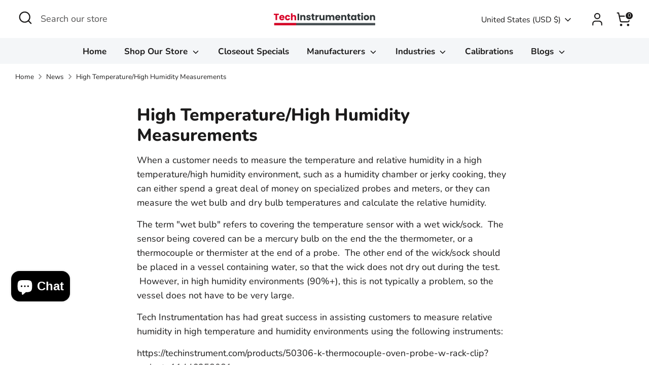

--- FILE ---
content_type: text/css
request_url: https://techinstrument.com/cdn/shop/t/119/assets/costom-style.css?v=19254481240587744111727391143
body_size: 608
content:
section.home-collection-wrapper{position:relative;padding:100px 0 0}.inner-items{padding:10px;text-align:center;margin-bottom:60px}.item-img-box{border-radius:20px;overflow:hidden}.item-img-box img{border-radius:30px;overflow:hidden}.inner-items h3{font-size:20px;text-align:center;padding:30px 0}section.blog-section-wrapper .all-heading{margin-bottom:50px}section.blog-section-wrapper .all-heading p{margin:0}section.blog-wrapper{position:relative;padding:100px 0}section.blog-wrapper .grid{display:grid;width:100%;grid-template-columns:2fr 2fr;margin:0 auto}.main-blog-img{width:100%;border-radius:30px;z-index:1;position:-webkit-sticky;position:sticky;top:10%;display:flex}.main-blog-img img{width:100%;border-radius:30px;overflow:hidden;object-fit:cover}.overlay_-content{position:absolute;top:55%;left:0;right:0;display:flex;justify-content:center;align-items:center;flex-direction:column}.footer-2 p,.main-blog-img h2,.main-blog-img p{color:#fff}.featured-blog-cnt{padding:30px}.grid .col{padding:0 15px}.featured-blogs{height:auto;min-height:1000px;display:flex;flex-direction:column;overflow:hidden}.featured-blog-img{position:relative;border-radius:30px;overflow:hidden}.featured-blog-img img{border-radius:30px;overflow:hidden;object-fit:cover;transform:scale(1);transition:.5s;display:flex;justify-content:center;align-items:center}.featured-blog-img:hover img{transform:scale(1.1);transition:.5s;transition:transform .4s cubic-bezier(.25, .46, .45, .94),opacity .4s cubic-bezier(.25, .46, .45, .94)}.featured-blog-box{border-top:1px solid rgba(28,27,27,.2);padding-top:30px;margin-top:0;padding-bottom:0}section.blog-section-wrapper{position:relative;padding:80px 0;margin:100px 0;background-color:#e5f7ff}.blog-cnt{padding:15px}.blog-cnt h4{font-size:18px;letter-spacing:.2em;text-transform:uppercase}.blog-cnt p{font-size:16px}section.blog-section-wrapper .row{display:flex;position:relative;width:90%;margin:0 auto}section.blog-section-wrapper .grid__item{padding:0 30px}.blog-img{width:100%;position:relative;overflow:hidden}.blog-img img{height:180px;object-fit:cover;transform:scale(1);transition:.8s!important}.blog-img:hover img{transform:scale(1.1);transition:.8s}a.ArticleItem__Link.Link.Link--underline{text-decoration:none;color:#000}.Link--underline{position:relative}.Link--underline:hover:before{transform:scaleX(0)}.Link--underline:before{content:"";position:absolute;width:100%;height:1px;left:0;bottom:0;background:currentColor;transform:scale(1);transform-origin:left center;transition:transform .2s ease-in-out}.Sectionbtn .btn,.Sectionbtn .btn span{position:relative;display:inline-block}.Sectionbtn{margin-top:50px;text-align:center}.Sectionbtn .btn{width:auto;height:auto;border:none;cursor:pointer;background-color:transparent;margin:0;padding:0;border-radius:0;box-shadow:none!important}.Sectionbtn .btn.hover-filled-slide-right::before,.btn.hover-filled-slide-right::before{top:0;bottom:0;right:0;height:100%;width:100%;position:absolute;content:""}.Sectionbtn .btn span{font-size:14px;font-weight:700;letter-spacing:2px;text-transform:uppercase;top:0;left:0;width:100%;padding:10px 20px;transition:.3s}.Sectionbtn .btn-1 span::after,.Sectionbtn .btn-1 span::before{position:absolute;content:""}.Sectionbtn .btn-1::before{position:absolute;content:"";background-color:#d80027;transition:.3s ease-out}.Sectionbtn .btn-1{color:#fff;border:1px solid rgb(216 0 39);transition:.2s .1s;transform:none!important}.Sectionbtn .btn-1 span:hover{color:#1c1f1e;transition:.2s .1s}.btn.hover-filled-slide-right:hover::before{position:absolute;content:"";width:0%}section.blog-wrapper .grid{padding:50px 100px!important}.main-blog-img{height:45vh!important;overflow:visible}.featured-blog-img img{width:60%!important;height:20vw!important}.main-blog-img img{height:430px;object-fit:cover}.product-detail select{width:232px}@media (min-width:767px){.template-product .product-layout-grid--small{justify-content:flex-start;width:100%!important}.template-product .product-layout-grid--small .product-layout-grid__images{width:33%}.template-product .product-layout-grid--small .product-layout-grid__detail{width:66%;max-width:initial}.template-product .large-row{width:30vw}.custom-class{margin-left:0!important}}.footer-2{background-color:#1c1b1b;padding:50px 0}.footer-grid{display:flex;justify-content:space-between;column-gap:20px;flex-wrap:wrap}.footer-grid>div{flex:32%}.footer-2 h4{color:#fff;font-size:23px;margin-bottom:20px}.social-links ul{display:flex;align-items:center;column-gap:20px}.social-links ul li a i{color:#fff;font-size:25px}.footer-links ul li a{color:#fff;text-decoration:none;font-size:18px;line-height:35px}.subscription form input{width:100%;border-radius:0}.subscription form button{border-radius:0;margin-top:20px}.copyright{margin-top:30px}.copyright p{font-size:15px;margin:0}.product-detail__title-area .ajax-product-form{margin-left:0}.flex-form{display:flex;justify-content:center;column-gap:60px}.cart-items{flex:66%}.my-custom-class{flex:33%}.my-custom-class .large-row.cart-checks.text-right{margin:10px 0}@media (max-width:767px){.template-product .payment-buttons,.template-product .product-detail__price.product-price,.template-product h1.product-detail__title.small-title{text-align:left}.template-product div#infiniteoptions-container{margin:0 auto 0 0}}#NewsletterForm--footer-pix{color:#ffff}div#___ratingbadge_0{display:none!important}

--- FILE ---
content_type: text/css
request_url: https://techinstrument.com/cdn/shop/t/119/assets/responsive.css?v=136071718019938180731727391143
body_size: -535
content:
@media screen and (max-width:767px){section.blog-section-wrapper .row{flex-wrap:wrap}section.blog-section-wrapper .grid__item{padding:0}section.blog-section-wrapper{margin:0;padding:40px 0}.footer-2{padding-bottom:0}.footer-2 h4,.payment-icons{margin-bottom:10px}.footer-2 p,.footer-localization{margin-top:0}.footer-grid>div{flex:100%;margin-top:30px}.large-row{margin:0!important}.small-down--one-half{width:100%;padding-left:0}.center{text-align:left}.rte h2{font-size:25px}.rte p{font-size:14px;line-height:24px}.sharing-link{margin:0}.page-footer__end{margin-top:10px}.page-footer__inner{margin-bottom:25px}.home-collection-wrapper.custom_class_2{padding-top:0}.product-detail__detail .large-row{text-align:center}#shopify-section-template--14949897896025__main div#qty-proxy{margin:0 auto}.product-detail select{width:100%;padding:8px 15px}#infiniteoptions-container{width:49%;margin:0 auto}}

--- FILE ---
content_type: text/javascript
request_url: https://techinstrument.com/cdn/shop/t/119/assets/theme.min.js?v=147679027763137445121727391143
body_size: 33295
content:
!function(e){var t,i,s,n,a,e=jQuery=e,o={sections:[]};theme.cartNoteMonitor={load:function t(i){i.on("change.themeCartNoteMonitor paste.themeCartNoteMonitor keyup.themeCartNoteMonitor",function(){theme.cartNoteMonitor.postUpdate(e(this).val())})},unload:function e(t){t.off(".themeCartNoteMonitor")},updateThrottleTimeoutId:-1,updateThrottleInterval:500,postUpdate:function t(i){clearTimeout(theme.cartNoteMonitor.updateThrottleTimeoutId),theme.cartNoteMonitor.updateThrottleTimeoutId=setTimeout(function(){e.post(theme.routes.cart_url+"/update.js",{note:i},function(e){},"json")},theme.cartNoteMonitor.updateThrottleInterval)}},theme.scriptsLoaded={},theme.loadScriptOnce=function(e,t,i,s){if(void 0===theme.scriptsLoaded[e]){theme.scriptsLoaded[e]=[];var n=document.createElement("script");n.src=e,(s||i)&&(n.async=!1),i&&i(),"function"==typeof t&&(theme.scriptsLoaded[e].push(t),n.readyState?n.onreadystatechange=(function(){if("loaded"==n.readyState||"complete"==n.readyState){n.onreadystatechange=null;for(var e=0;e<theme.scriptsLoaded[this].length;e++)theme.scriptsLoaded[this][e]();theme.scriptsLoaded[this]=!0}}).bind(e):n.onload=(function(){for(var e=0;e<theme.scriptsLoaded[this].length;e++)theme.scriptsLoaded[this][e]();theme.scriptsLoaded[this]=!0}).bind(e));var a=document.getElementsByTagName("script")[0];return a.parentNode.insertBefore(n,a),!0}if("object"!=typeof theme.scriptsLoaded[e]||"function"!=typeof t)return"function"==typeof t&&t(),!1;theme.scriptsLoaded[e].push(t)},theme.loadStyleOnce=function(e){var t=e.replace(/^https?:/,"");if(!document.querySelector('link[href="'+encodeURI(t)+'"]')){var i=document.createElement("link");i.href=t,i.rel="stylesheet",i.type="text/css";var s=document.getElementsByTagName("link")[0];s.parentNode.insertBefore(i,s)}},theme.debounce=function(e){var t,i=arguments.length>1&&void 0!==arguments[1]?arguments[1]:700,s=arguments.length>2?arguments[2]:void 0;return function(){var n=this,a=arguments,o=function i(){t=null,s||e.apply(n,a)},r=s&&!t;clearTimeout(t),t=setTimeout(o,i),r&&e.apply(n,a)}},theme.Disclosure=function(){var t={disclosureList:"[data-disclosure-list]",disclosureToggle:"[data-disclosure-toggle]",disclosureInput:"[data-disclosure-input]",disclosureOptions:"[data-disclosure-option]"},i={listVisible:"disclosure-list--visible"};function s(e){this.$container=e,this.cache={},this._cacheSelectors(),this._connectOptions(),this._connectToggle(),this._onFocusOut()}return s.prototype=e.extend({},s.prototype,{_cacheSelectors:function e(){this.cache={$disclosureList:this.$container.find(t.disclosureList),$disclosureToggle:this.$container.find(t.disclosureToggle),$disclosureInput:this.$container.find(t.disclosureInput),$disclosureOptions:this.$container.find(t.disclosureOptions)}},_connectToggle:function t(){this.cache.$disclosureToggle.on("click",(function(t){var s="true"===e(t.currentTarget).attr("aria-expanded");e(t.currentTarget).attr("aria-expanded",!s),this.cache.$disclosureList.toggleClass(i.listVisible)}).bind(this))},_connectOptions:function t(){this.cache.$disclosureOptions.on("click",(function(t){t.preventDefault(),this._submitForm(e(t.currentTarget).data("value"))}).bind(this))},_onFocusOut:function t(){this.cache.$disclosureToggle.on("focusout",(function(e){0===this.$container.has(e.relatedTarget).length&&this._hideList()}).bind(this)),this.cache.$disclosureList.on("focusout",(function(t){var s=e(t.currentTarget).has(t.relatedTarget).length>0;this.cache.$disclosureList.hasClass(i.listVisible)&&!s&&this._hideList()}).bind(this)),this.$container.on("keyup",(function(e){27===e.which&&(this._hideList(),this.cache.$disclosureToggle.focus())}).bind(this)),this.bodyOnClick=(function(e){var t=this.$container.has(e.target).length>0;this.cache.$disclosureList.hasClass(i.listVisible)&&!t&&this._hideList()}).bind(this),e("body").on("click",this.bodyOnClick)},_submitForm:function e(t){this.cache.$disclosureInput.val(t),this.$container.parents("form").submit()},_hideList:function e(){this.cache.$disclosureList.removeClass(i.listVisible),this.cache.$disclosureToggle.attr("aria-expanded",!1)},unload:function t(){e("body").off("click",this.bodyOnClick),this.cache.$disclosureOptions.off(),this.cache.$disclosureToggle.off(),this.cache.$disclosureList.off(),this.$container.off()}}),s}(),(t=document.createEvent("Event")).initEvent("throttled-scroll",!0,!0),s=200,window.addEventListener("scroll",(i=function(){window.dispatchEvent(t)},n=-1,a=!1,function(){clearTimeout(n),n=setTimeout(i,s),a||(i.call(),a=!0,setTimeout(function(){a=!1},s))})),theme.Sections=new function(){var t=this;t._instances=[],t._deferredSectionTargets=[],t._sections=[],t._deferredLoadViewportExcess=300,t._deferredWatcherRunning=!1,t.init=function(){e(document).on("shopify:section:load",function(e){var i=t._themeSectionTargetFromShopifySectionTarget(e.target);i&&t.sectionLoad(i)}).on("shopify:section:unload",function(e){var i=t._themeSectionTargetFromShopifySectionTarget(e.target);i&&t.sectionUnload(i)}).on("shopify:section:reorder",function(e){var i=t._themeSectionTargetFromShopifySectionTarget(e.target);i&&t.sectionReorder(i)}),e(window).on("throttled-scroll.themeSectionDeferredLoader debouncedresize.themeSectionDeferredLoader",t._processDeferredSections),t._deferredWatcherRunning=!0},t.register=function(i,s,n){t._sections.push({type:i,section:s,afterSectionLoadCallback:n?n.afterLoad:null,afterSectionUnloadCallback:n?n.afterUnload:null}),e('[data-section-type="'+i+'"]').each(function(){Shopify.designMode||n&&!1===n.deferredLoad||!t._deferredWatcherRunning?t.sectionLoad(this):t.sectionDeferredLoad(this,n)})},t.sectionDeferredLoad=function(e,i){t._deferredSectionTargets.push({target:e,deferredLoadViewportExcess:i&&i.deferredLoadViewportExcess?i.deferredLoadViewportExcess:t._deferredLoadViewportExcess}),t._processDeferredSections(!0)},t._processDeferredSections=function(i){if(t._deferredSectionTargets.length)for(var s=e(window).scrollTop(),n=s+e(window).height(),a=!0===i?t._deferredSectionTargets.length-1:0,o=a;o<t._deferredSectionTargets.length;o++){var r=t._deferredSectionTargets[o].target,c=t._deferredSectionTargets[o].deferredLoadViewportExcess,l=e(r).offset().top-c,d=l>s&&l<n;if(!d){var h=l+e(r).outerHeight()+2*c;d=h>s&&h<n}(d||l<s&&h>n)&&(t.sectionLoad(r),t._deferredSectionTargets.splice(o,1),o--)}!0!==i&&0===t._deferredSectionTargets.length&&(t._deferredWatcherRunning=!1,e(window).off(".themeSectionDeferredLoader"))},t.sectionLoad=function(i){var i=i,s=t._sectionForTarget(i),n=!1;if(!1!==(n=s.section?s.section:s)){var a={target:i,section:n,$shopifySectionContainer:e(i).closest(".shopify-section"),thisContext:{functions:n.functions,registeredEventListeners:[]}};a.thisContext.registerEventListener=t._registerEventListener.bind(a.thisContext),t._instances.push(a),e(i).data("components")&&e(i).data("components").split(",").forEach(t=>{e(document).trigger("cc:component:load",[t,i])}),t._callSectionWith(n,"onSectionLoad",i,a.thisContext),t._callSectionWith(n,"afterSectionLoadCallback",i,a.thisContext),n.onSectionSelect&&a.$shopifySectionContainer.on("shopify:section:select",function(e){t._callSectionWith(n,"onSectionSelect",e.target,a.thisContext)}),n.onSectionDeselect&&a.$shopifySectionContainer.on("shopify:section:deselect",function(e){t._callSectionWith(n,"onSectionDeselect",e.target,a.thisContext)}),n.onBlockSelect&&e(i).on("shopify:block:select",function(e){t._callSectionWith(n,"onBlockSelect",e.target,a.thisContext)}),n.onBlockDeselect&&e(i).on("shopify:block:deselect",function(e){t._callSectionWith(n,"onBlockDeselect",e.target,a.thisContext)})}},t.sectionUnload=function(i){for(var s=t._sectionForTarget(i),n=-1,a=0;a<t._instances.length;a++)t._instances[a].target==i&&(n=a);if(n>-1){var o=t._instances[n];e(i).off("shopify:block:select shopify:block:deselect"),o.$shopifySectionContainer.off("shopify:section:select shopify:section:deselect"),t._callSectionWith(o.section,"onSectionUnload",i,o.thisContext),t._unloadRegisteredEventListeners(o.thisContext.registeredEventListeners),t._callSectionWith(s,"afterSectionUnloadCallback",i,o.thisContext),t._instances.splice(n),e(i).data("components")&&e(i).data("components").split(",").forEach(t=>{e(document).trigger("cc:component:unload",[t,i])})}else for(var a=0;a<t._deferredSectionTargets.length;a++)if(t._deferredSectionTargets[a].target==i){t._deferredSectionTargets[a].splice(a,1);break}},t.sectionReorder=function(e){for(var i=-1,s=0;s<t._instances.length;s++)t._instances[s].target==e&&(i=s);if(i>-1){var n=t._instances[i];t._callSectionWith(n.section,"onSectionReorder",e,n.thisContext)}},t._registerEventListener=function(e,t,i){e.addEventListener(t,i),this.registeredEventListeners.push({element:e,eventType:t,callback:i})},t._unloadRegisteredEventListeners=function(e){e.forEach(e=>{e.element.removeEventListener(e.eventType,e.callback)})},t._callSectionWith=function(e,t,i,s){if("function"==typeof e[t])try{s?e[t].bind(s)(i):e[t](i)}catch(n){var a=i.dataset.sectionType;console.warn("Theme warning: '".concat(t,"' failed for section '").concat(a,"'")),console.debug(i,n)}},t._themeSectionTargetFromShopifySectionTarget=function(t){var i=e("[data-section-type]:first",t);return i.length>0&&i[0]},t._sectionForTarget=function(i){for(var s=e(i).attr("data-section-type"),n=0;n<t._sections.length;n++)if(t._sections[n].type==s)return t._sections[n];return!1},t._sectionAlreadyRegistered=function(e){for(var i=0;i<t._sections.length;i++)if(t._sections[i].type==e)return!0;return!1}};class r{constructor(t){var i=arguments.length>1&&void 0!==arguments[1]?arguments[1]:".cc-".concat(t),s=this;this.instances=[],e(document).on("cc:component:load",function(n,a,o){a===t&&e(o).find("".concat(i,":not(.cc-initialized)")).each(function(){s.init(this)})}),e(document).on("cc:component:unload",function(n,a,o){a===t&&e(o).find(i).each(function(){s.destroy(this)})}),e(i).each(function(){s.init(this)})}init(t){e(t).addClass("cc-initialized")}destroy(t){e(t).removeClass("cc-initialized")}registerInstance(e,t){this.instances.push({container:e,instance:t})}destroyInstance(e){this.instances=this.instances.filter(t=>{if(t.container===e)return"function"==typeof t.instance.destroy&&t.instance.destroy(),t.container!==e})}}theme.showQuickPopup=function(t,i){var s=e('<div class="simple-popup"/>'),n=i.offset();s.html(t).css({left:n.left,top:n.top}).hide(),e("body").append(s),s.css({marginTop:-s.outerHeight()-10,marginLeft:-(s.outerWidth()-i.outerWidth())/2}),s.fadeIn(200).delay(3500).fadeOut(400,function(){e(this).remove()})},theme.Shopify={formatMoney:function e(t,i){function s(e,t){return void 0===e?t:e}function n(e,t,i,n){if(t=s(t,2),i=s(i,","),n=s(n,"."),isNaN(e)||null==e)return 0;var a=(e=(e/100).toFixed(t)).split(".");return a[0].replace(/(\d)(?=(\d\d\d)+(?!\d))/g,"$1"+i)+(a[1]?n+a[1]:"")}"string"==typeof t&&(t=t.replace(".",""));var a="",o=/\{\{\s*(\w+)\s*\}\}/,r=i||this.money_format;switch(r.match(o)[1]){case"amount":a=n(t,2);break;case"amount_no_decimals":a=n(t,0);break;case"amount_with_comma_separator":a=n(t,2,".",",");break;case"amount_with_space_separator":a=n(t,2," ",",");break;case"amount_with_period_and_space_separator":a=n(t,2," ",".");break;case"amount_no_decimals_with_comma_separator":a=n(t,0,".",",");break;case"amount_no_decimals_with_space_separator":a=n(t,0," ","");break;case"amount_with_apostrophe_separator":a=n(t,2,"'",".");break;case"amount_with_decimal_separator":a=n(t,2,".",".")}return r.replace(o,a)},formatImage:function e(t,i){return t?t.replace(/^(.*)\.([^\.]*)$/g,"$1_"+i+".$2"):""},Image:{imageSize:function e(t){var i=t.match(/.+_((?:pico|icon|thumb|small|compact|medium|large|grande)|\d{1,4}x\d{0,4}|x\d{1,4})[_\.@]/);return null!==i?i[1]:null},getSizedImageUrl:function e(t,i){if(null==i)return t;if("master"==i)return this.removeProtocol(t);var s=t.match(/\.(jpg|jpeg|gif|png|bmp|bitmap|tiff|tif)(\?v=\d+)?$/i);if(null!=s){var n=t.split(s[0]),a=s[0];return this.removeProtocol(n[0]+"_"+i+a)}return null},removeProtocol:function e(t){return t.replace(/http(s)?:/,"")}}},theme.createTemplateVariableEncoder=function(){return{utilityElement:document.createElement("div"),values:{},add:function e(t,i,s){switch(s){case"attribute":this.utilityElement.innerHTML="",this.utilityElement.setAttribute("util",i),this.values[t]=this.utilityElement.outerHTML.match(/util="([^"]*)"/)[1];break;case"html":this.utilityElement.innerText=i,this.values[t]=this.utilityElement.innerHTML;break;case"raw":this.values[t]=i;break;default:throw"Type '".concat(s,"' not handled")}}}};class c{constructor(e){this.accordion=e,this.itemClass=".cc-accordion-item",this.titleClass=".cc-accordion-item__title",this.panelClass=".cc-accordion-item__panel",this.allowMultiOpen="true"===this.accordion.dataset.allowMultiOpen,this.allowMultiOpen||(this.activeItem=this.accordion.querySelector("".concat(this.itemClass,"[open]"))),this.bindEvents()}static addPanelHeight(e){e.style.height="".concat(e.scrollHeight,"px")}static removePanelHeight(e){e.getAttribute("style"),e.removeAttribute("style")}open(e,t){if(t.style.height="0",e.open=!0,c.addPanelHeight(t),setTimeout(()=>{e.classList.add("is-open")},10),!this.allowMultiOpen){if(this.activeItem&&this.activeItem!==e){var i=this.activeItem.querySelector(this.panelClass);this.close(this.activeItem,i)}this.activeItem=e}}close(e,t){c.addPanelHeight(t),e.classList.remove("is-open"),e.classList.add("is-closing"),this.activeItem===e&&(this.activeItem=null),setTimeout(()=>{t.style.height="0"},10)}handleClick(e){var t=e.target.closest(this.titleClass);if(t){e.preventDefault();var i=t.parentNode,s=t.nextElementSibling;i.open?this.close(i,s):this.open(i,s)}}handleTransition(e){if(e.target.matches(this.panelClass)){var t=e.target,i=t.parentNode;i.classList.contains("is-closing")&&(i.classList.remove("is-closing"),i.open=!1),c.removePanelHeight(t)}}bindEvents(){this.clickHandler=this.handleClick.bind(this),this.transitionHandler=this.handleTransition.bind(this),this.accordion.addEventListener("click",this.clickHandler),this.accordion.addEventListener("transitionend",this.transitionHandler)}destroy(){this.accordion.removeEventListener("click",this.clickHandler),this.accordion.removeEventListener("transitionend",this.transitionHandler)}}new class e extends r{constructor(){var e=arguments.length>0&&void 0!==arguments[0]?arguments[0]:"accordion",t=arguments.length>1&&void 0!==arguments[1]?arguments[1]:".cc-".concat(e);super(e,t)}init(e){super.init(e),this.registerInstance(e,new c(e))}destroy(e){this.destroyInstance(e),super.destroy(e)}};class l{constructor(e){this.el=e,this.button=e.querySelector(".cc-select__btn"),this.listbox=e.querySelector(".cc-select__listbox"),this.options=e.querySelectorAll(".cc-select__option"),this.selectedOption=e.querySelector('[aria-selected="true"]'),this.nativeSelect=document.getElementById("".concat(e.id,"-native")),this.swatches="swatch"in this.options[this.options.length-1].dataset,this.focusedClass="is-focused",this.searchString="",this.listboxOpen=!1,this.selectedOption||(this.selectedOption=this.listbox.firstElementChild),this.bindEvents(),this.setButtonWidth()}bindEvents(){this.el.addEventListener("keydown",this.handleKeydown.bind(this)),this.el.addEventListener("selectOption",this.handleSelectOption.bind(this)),this.button.addEventListener("mousedown",this.handleMousedown.bind(this))}addListboxOpenEvents(){this.mouseoverHandler=this.handleMouseover.bind(this),this.mouseleaveHandler=this.handleMouseleave.bind(this),this.clickHandler=this.handleClick.bind(this),this.blurHandler=this.handleBlur.bind(this),this.listbox.addEventListener("mouseover",this.mouseoverHandler),this.listbox.addEventListener("mouseleave",this.mouseleaveHandler),this.listbox.addEventListener("click",this.clickHandler),this.listbox.addEventListener("blur",this.blurHandler)}removeListboxOpenEvents(){this.listbox.removeEventListener("mouseover",this.mouseoverHandler),this.listbox.removeEventListener("mouseleave",this.mouseleaveHandler),this.listbox.removeEventListener("click",this.clickHandler),this.listbox.removeEventListener("blur",this.blurHandler)}handleKeydown(e){this.listboxOpen?this.handleKeyboardNav(e):("ArrowUp"===e.key||"ArrowDown"===e.key||" "===e.key)&&(e.preventDefault(),this.showListbox())}handleMousedown(e){this.listboxOpen||0!==e.button||this.showListbox()}handleMouseover(e){e.target.matches("li")&&this.focusOption(e.target)}handleMouseleave(){this.focusOption(this.selectedOption)}handleClick(e){e.target.matches(".js-option")&&this.selectOption(e.target)}handleBlur(){this.listboxOpen&&this.hideListbox()}handleKeyboardNav(e){var t;switch("Tab"===e.key&&e.preventDefault(),e.key){case"ArrowUp":case"ArrowDown":e.preventDefault(),(t="ArrowUp"===e.key?this.focusedOption.previousElementSibling:this.focusedOption.nextElementSibling)&&!t.classList.contains("is-disabled")&&this.focusOption(t);break;case"Enter":case" ":e.preventDefault(),this.selectOption(this.focusedOption);break;case"Escape":e.preventDefault(),this.hideListbox();break;default:(t=this.findOption(e.key))&&this.focusOption(t)}}setButtonWidth(){var e=e=>{var t=getComputedStyle(e);return parseFloat(t.paddingLeft)+parseFloat(t.paddingRight)},t=e(this.button),i=e(this.selectedOption),s=this.button.offsetWidth-this.button.clientWidth,n=Math.ceil(this.selectedOption.getBoundingClientRect().width);this.button.style.width="".concat(n-i+t+s,"px")}showListbox(){this.listbox.hidden=!1,this.listboxOpen=!0,this.el.classList.add("is-open"),this.button.setAttribute("aria-expanded","true"),this.listbox.setAttribute("aria-hidden","false"),setTimeout(()=>{this.focusOption(this.selectedOption),this.listbox.focus(),this.addListboxOpenEvents()},10)}hideListbox(){this.listboxOpen&&(this.listbox.hidden=!0,this.listboxOpen=!1,this.el.classList.remove("is-open"),this.button.setAttribute("aria-expanded","false"),this.listbox.setAttribute("aria-hidden","true"),this.focusedOption&&(this.focusedOption.classList.remove(this.focusedClass),this.focusedOption=null),this.button.focus(),this.removeListboxOpenEvents())}findOption(e){return this.searchString+=e,this.searchTimer&&clearTimeout(this.searchTimer),this.searchTimer=setTimeout(()=>{this.searchString=""},500),[...this.options].find(e=>e.innerText.toLowerCase().includes(this.searchString)&&!e.classList.contains("is-disabled"))}focusOption(e){if(this.focusedOption&&this.focusedOption.classList.remove(this.focusedClass),this.focusedOption=e,this.focusedOption.classList.add(this.focusedClass),this.listbox.scrollHeight>this.listbox.clientHeight){var t=this.listbox.clientHeight+this.listbox.scrollTop,i=e.offsetTop+e.offsetHeight;i>t?this.listbox.scrollTop=i-this.listbox.clientHeight:e.offsetTop<this.listbox.scrollTop&&(this.listbox.scrollTop=e.offsetTop)}}handleSelectOption(e){var t=[...this.options].find(t=>t.dataset.value===e.detail.value);t&&this.selectOption(t)}selectOption(e){if(e!==this.selectedOption){if(e.setAttribute("aria-selected","true"),this.selectedOption.setAttribute("aria-selected","false"),this.swatches&&(e.dataset.swatch?this.button.dataset.swatch=e.dataset.swatch:this.button.removeAttribute("data-swatch")),this.button.firstChild.textContent=e.firstElementChild.textContent,this.listbox.setAttribute("aria-activedescendant",e.id),this.selectedOption=document.getElementById(e.id),this.nativeSelect)this.nativeSelect.value=e.dataset.value,this.nativeSelect.dispatchEvent(new Event("change",{bubbles:!0}));else{var t={selectedValue:e.dataset.value};this.el.dispatchEvent(new CustomEvent("change",{bubbles:!0,detail:t}))}}this.hideListbox()}}new class e extends r{constructor(){var e=arguments.length>0&&void 0!==arguments[0]?arguments[0]:"custom-select",t=arguments.length>1&&void 0!==arguments[1]?arguments[1]:".cc-select";super(e,t)}init(e){super.init(e),this.registerInstance(e,new l(e))}destroy(e){this.destroyInstance(e),super.destroy(e)}};class d{constructor(e){this.filteringEnabled="true"===e.dataset.filtering,this.sortingEnabled="true"===e.dataset.sorting,this.filtersControl=document.querySelector(".cc-filters-control"),this.filtersContainer=document.querySelector(".cc-filters-container"),this.results=document.querySelector(".cc-filters-results"),this.filteringEnabled&&(this.filters=document.querySelector(".cc-filters"),this.filtersFooter=document.querySelector(".cc-filters__footer"),this.activeFilters=document.querySelector(".cc-active-filters"),this.clearFiltersBtn=document.querySelector(".js-clear-filters")),this.sortingEnabled&&(this.sortBy=document.querySelector(".cc-filter--sort"),this.activeSortText=document.querySelector(".cc-sort-selected")),this.utils={hidden:"is-hidden",loading:"is-loading",open:"is-open",filtersOpen:"filters-open"},this.filteringEnabled&&!this.filtersFooter.classList.contains(this.utils.hidden)&&(this.filters.style.height="calc(100% - ".concat(this.filtersFooter.offsetHeight,"px)")),this.bindEvents()}bindEvents(){this.filtersControl.addEventListener("click",this.handleControlClick.bind(this)),this.filtersContainer.addEventListener("click",this.handleFiltersClick.bind(this)),this.filtersContainer.addEventListener("input",this.debounce(this.handleFilterChange.bind(this),500)),this.filteringEnabled&&(document.querySelector(".cc-price-range")&&this.filtersContainer.addEventListener("change",this.debounce(this.handleFilterChange.bind(this),500)),this.activeFilters.addEventListener("click",this.handleActiveFiltersClick.bind(this))),document.addEventListener("click",this.handleClickOutside.bind(this)),window.addEventListener("popstate",this.handleHistoryChange.bind(this))}debounce(e,t){var i,s=this;return function(){for(var n=arguments.length,a=Array(n),o=0;o<n;o++)a[o]=arguments[o];clearTimeout(i),i=setTimeout(()=>e.apply(s,a),t)}}handleControlClick(e){e.target.matches(".cc-filters-control__btn")&&(document.body.classList.add(this.utils.filtersOpen),e.target.matches(".js-show-filters")?this.filters.classList.add(this.utils.open):(this.sortBy.open=!0,setTimeout(()=>{this.sortBy.classList.add(this.utils.open)},10)))}handleFiltersClick(e){var{target:t}=e,i=t.closest(".cc-filter");if(t.matches(".cc-filter-clear-btn")){e.preventDefault(),this.applyFilters(new URL(e.target.href).searchParams.toString(),e);return}if(t.matches(".js-close-filters")){i&&setTimeout(()=>{i.classList.remove(this.utils.open),i.open=!1},300),this.filteringEnabled&&this.filters.classList.remove(this.utils.open),document.body.classList.remove(this.utils.filtersOpen);return}if(t.matches(".cc-filter__toggle")||t.matches(".cc-filter-back-btn")){var s=document.querySelector('.cc-filter[open]:not([data-index="'.concat(i.dataset.index,'"])'));s&&this.closeFilter(s,!1),i.classList.contains(this.utils.open)?(e.preventDefault(),this.closeFilter(i)):setTimeout(()=>{i.classList.add(this.utils.open)},10)}}handleClickOutside(e){var t=document.querySelector(".cc-filter.".concat(this.utils.open));if(t){var i=e.target.closest(".cc-filter");i&&i===t||this.closeFilter(t)}}handleFilterChange(e){if("change"!==e.type||e.detail&&"theme:component:price_range"===e.detail.sender){"input"===e.type&&e.target.classList.contains("cc-price-range__input")&&e.target.dispatchEvent(new Event("change",{bubbles:!0}));var t=new FormData(document.getElementById("filters")),i=new URLSearchParams(t);this.applyFilters(i.toString(),e)}}handleActiveFiltersClick(e){e.preventDefault(),"A"===e.target.tagName&&this.applyFilters(new URL(e.target.href).searchParams.toString(),e)}handleHistoryChange(e){var t="";e.state&&e.state.searchParams&&(t=e.state.searchParams),this.applyFilters(t,null,!1)}applyFilters(e,t){var i=!(arguments.length>2)||void 0===arguments[2]||arguments[2];this.results.classList.add(this.utils.loading),fetch("".concat(window.location.pathname,"?").concat(e)).then(e=>e.text()).then(e=>{var i=document.implementation.createHTMLDocument();i.documentElement.innerHTML=e,i.querySelector(".cc-facet-filters")&&this.updateFilters(i,t),this.results.innerHTML=i.querySelector(".cc-filters-results").innerHTML,document.dispatchEvent(new CustomEvent("filters-applied",{bubbles:!0})),this.results.classList.remove(this.utils.loading)}),i&&this.updateURL(e)}updateFilters(e,t){if(this.filtersControl.innerHTML=e.querySelector(".cc-filters-control").innerHTML,t&&"sort_by"===t.target.name&&(this.activeSortText.textContent=t.target.nextElementSibling.textContent),this.filteringEnabled){document.querySelectorAll(".cc-filter").forEach(i=>{var{index:s}=i.dataset;if("0"!==s){var n=e.querySelector('.cc-filter[data-index="'.concat(s,'"]'));if("price_range"===i.dataset.type)this.updateFilter(i,n,!1),t&&"INPUT"===t.target.tagName||i.querySelectorAll("input").forEach(t=>{t.value=e.getElementById(t.id).value,t.dispatchEvent(new CustomEvent("change",{bubbles:!0,detail:{sender:"reset"}}))});else if(t&&"INPUT"===t.target.tagName){var a=t.target.closest(".cc-filter");this.updateFilter(i,n,i.dataset.index!==a.dataset.index)}else this.updateFilter(i,n,!0)}}),this.updateActiveFilters(e),this.clearFiltersBtn.hidden=e.querySelector(".js-clear-filters").hidden;var i=e.querySelector(".cc-filters__footer"),s=i.classList.contains(this.utils.hidden);this.filtersFooter.innerHTML=i.innerHTML,this.filtersFooter.classList.toggle(this.utils.hidden,s),this.filters.style.height=s?null:"calc(100% - ".concat(this.filtersFooter.offsetHeight,"px)")}}updateFilter(e,t,i){i?e.innerHTML=t.innerHTML:(e.replaceChild(t.querySelector(".cc-filter__toggle"),e.querySelector(".cc-filter__toggle")),e.querySelector(".cc-filter__header").innerHTML=t.querySelector(".cc-filter__header").innerHTML)}updateActiveFilters(e){var t=e.querySelector(".cc-active-filters");this.activeFilters.innerHTML=t.innerHTML,this.activeFilters.hidden=!this.activeFilters.querySelector(".cc-active-filter")}updateURL(e){history.pushState({searchParams:e},"","".concat(window.location.pathname).concat(e&&"?".concat(e)))}closeFilter(e){var t=!(arguments.length>1)||void 0===arguments[1]||arguments[1];clearTimeout(this.closeTimer),e.classList.remove(this.utils.open),this.closeTimer=setTimeout(()=>{e.open=!1},t?300:null)}}new class e extends r{constructor(){var e=arguments.length>0&&void 0!==arguments[0]?arguments[0]:"facet-filters",t=arguments.length>1&&void 0!==arguments[1]?arguments[1]:".cc-facet-filters";super(e,t)}init(e){super.init(e),this.registerInstance(e,new d(e))}destroy(e){this.destroyInstance(e),super.destroy(e)}};class h{constructor(e){this.container=e,this.selectors={inputMin:".cc-price-range__input--min",inputMax:".cc-price-range__input--max",control:".cc-price-range__control",controlMin:".cc-price-range__control--min",controlMax:".cc-price-range__control--max",bar:".cc-price-range__bar",activeBar:".cc-price-range__bar-active"},this.controls={min:{barControl:e.querySelector(this.selectors.controlMin),input:e.querySelector(this.selectors.inputMin)},max:{barControl:e.querySelector(this.selectors.controlMax),input:e.querySelector(this.selectors.inputMax)}},this.controls.min.value=parseInt(""===this.controls.min.input.value?this.controls.min.input.placeholder:this.controls.min.input.value),this.controls.max.value=parseInt(""===this.controls.max.input.value?this.controls.max.input.placeholder:this.controls.max.input.value),this.valueMin=this.controls.min.input.min,this.valueMax=this.controls.min.input.max,this.valueRange=this.valueMax-this.valueMin,[this.controls.min,this.controls.max].forEach(e=>{e.barControl.setAttribute("aria-valuemin",this.valueMin),e.barControl.setAttribute("aria-valuemax",this.valueMax)}),this.controls.min.barControl.setAttribute("aria-valuenow",this.controls.min.value),this.controls.max.barControl.setAttribute("aria-valuenow",this.controls.max.value),this.bar=e.querySelector(this.selectors.bar),this.activeBar=e.querySelector(this.selectors.activeBar),this.inDrag=!1,this.bindEvents(),this.render()}getPxToValueRatio(){return this.bar.clientWidth/(this.valueMax-this.valueMin)}getPcToValueRatio(){return 100/(this.valueMax-this.valueMin)}setActiveControlValue(e,t){this.activeControl===this.controls.min?(""===e&&(e=this.valueMin),e=Math.min(e=Math.max(this.valueMin,e),this.controls.max.value)):(""===e&&(e=this.valueMax),e=Math.max(e=Math.min(this.valueMax,e),this.controls.min.value)),this.activeControl.value=Math.round(e),this.activeControl.input.value==this.activeControl.value||(this.activeControl.value==this.activeControl.input.placeholder?this.activeControl.input.value="":this.activeControl.input.value=this.activeControl.value,t||this.activeControl.input.dispatchEvent(new CustomEvent("change",{bubbles:!0,detail:{sender:"theme:component:price_range"}}))),this.activeControl.barControl.setAttribute("aria-valuenow",this.activeControl.value)}render(){this.drawControl(this.controls.min),this.drawControl(this.controls.max),this.drawActiveBar()}drawControl(e){e.barControl.style.left="".concat((e.value-this.valueMin)*this.getPcToValueRatio(),"%")}drawActiveBar(){this.activeBar.style.left="".concat((this.controls.min.value-this.valueMin)*this.getPcToValueRatio(),"%"),this.activeBar.style.right="".concat((this.valueMax-this.controls.max.value)*this.getPcToValueRatio(),"%")}handleControlTouchStart(e){e.preventDefault(),this.startDrag(e.target,e.touches[0].clientX),this.boundControlTouchMoveEvent=this.handleControlTouchMove.bind(this),this.boundControlTouchEndEvent=this.handleControlTouchEnd.bind(this),window.addEventListener("touchmove",this.boundControlTouchMoveEvent),window.addEventListener("touchend",this.boundControlTouchEndEvent)}handleControlTouchMove(e){this.moveDrag(e.touches[0].clientX)}handleControlTouchEnd(e){e.preventDefault(),window.removeEventListener("touchmove",this.boundControlTouchMoveEvent),window.removeEventListener("touchend",this.boundControlTouchEndEvent),this.stopDrag()}handleControlMouseDown(e){e.preventDefault(),this.startDrag(e.target,e.clientX),this.boundControlMouseMoveEvent=this.handleControlMouseMove.bind(this),this.boundControlMouseUpEvent=this.handleControlMouseUp.bind(this),window.addEventListener("mousemove",this.boundControlMouseMoveEvent),window.addEventListener("mouseup",this.boundControlMouseUpEvent)}handleControlMouseMove(e){this.moveDrag(e.clientX)}handleControlMouseUp(e){e.preventDefault(),window.removeEventListener("mousemove",this.boundControlMouseMoveEvent),window.removeEventListener("mouseup",this.boundControlMouseUpEvent),this.stopDrag()}startDrag(e,t){this.activeControl=this.controls.min.barControl===e?this.controls.min:this.controls.max,this.dragStartX=t,this.dragStartValue=this.activeControl.value,this.inDrag=!0}moveDrag(e){if(this.inDrag){var t=this.dragStartValue+(e-this.dragStartX)/this.getPxToValueRatio();this.setActiveControlValue(t),this.render()}}stopDrag(){this.inDrag=!1}handleInputChange(e){if("INPUT"===e.target.tagName&&(!e.detail||"theme:component:price_range"!==e.detail.sender)){var t=e.detail&&"reset"===e.detail.sender;this.activeControl=this.controls.min.input===e.target?this.controls.min:this.controls.max,this.setActiveControlValue(e.target.value,t),this.render()}}bindEvents(){[this.controls.min,this.controls.max].forEach(e=>{e.barControl.addEventListener("touchstart",this.handleControlTouchStart.bind(this)),e.barControl.addEventListener("mousedown",this.handleControlMouseDown.bind(this))}),this.container.addEventListener("change",this.handleInputChange.bind(this))}destroy(){}}new class e extends r{constructor(){var e=arguments.length>0&&void 0!==arguments[0]?arguments[0]:"price-range",t=arguments.length>1&&void 0!==arguments[1]?arguments[1]:".cc-".concat(e);super(e,t)}init(e){super.init(e),this.registerInstance(e,new h(e))}destroy(e){this.destroyInstance(e),super.destroy(e)}};class u{constructor(e,t){this.$container=e,this.namespace=t,this.cssClasses={visible:"cc-popup--visible",bodyNoScroll:"cc-popup-no-scroll",bodyNoScrollPadRight:"cc-popup-no-scroll-pad-right"}}open(t){if(this.$container.data("freeze-scroll")){clearTimeout(theme.ccPopupRemoveScrollFreezeTimeoutId),e("body").addClass(this.cssClasses.bodyNoScroll);var i=document.createElement("div");i.className="popup-scrollbar-measure",document.body.appendChild(i);var s=i.getBoundingClientRect().width-i.clientWidth;document.body.removeChild(i),s>0&&e("body").css("padding-right",s+"px").addClass(this.cssClasses.bodyNoScrollPadRight)}this.$container.addClass(this.cssClasses.visible),this.previouslyActiveElement=document.activeElement,setTimeout(()=>{this.$container.find(".cc-popup-close")[0].focus()},500),e(window).on("keydown"+this.namespace,e=>{27===e.keyCode&&this.close()}),t&&t()}close(t){if(this.$container.removeClass(this.cssClasses.visible),this.previouslyActiveElement&&e(this.previouslyActiveElement).focus(),e(window).off("keydown"+this.namespace),0===e("."+this.cssClasses.visible).filter(()=>this.$container.data("freeze-scroll")).length){var i=500,s=this.$container.find(".cc-popup-modal");s.length&&(i=parseFloat(getComputedStyle(s[0]).transitionDuration))&&i>0&&(i*=1e3),theme.ccPopupRemoveScrollFreezeTimeoutId=setTimeout(()=>{e("body").removeClass(this.cssClasses.bodyNoScroll).removeClass(this.cssClasses.bodyNoScrollPadRight).css("padding-right","0")},i)}t&&t()}}if(document.body.classList.contains("cc-animate-enabled")){if("IntersectionObserver"in window&&"MutationObserver"in window){var p=()=>{var e=document.querySelectorAll("[data-cc-animate]:not(.cc-animate-init)");if(e.length>0){var t=new IntersectionObserver((e,t)=>{e.forEach(e=>{e.isIntersecting&&!e.target.classList.contains("cc-animate-in")&&(e.target.classList.add("cc-animate-in"),t.unobserve(e.target))})});e.forEach(e=>{e.dataset.ccAnimateDelay&&(e.style.animationDelay=e.dataset.ccAnimateDelay),e.dataset.ccAnimateDuration&&(e.style.animationDuration=e.dataset.ccAnimateDuration),e.dataset.ccAnimate&&e.classList.add(e.dataset.ccAnimate),e.classList.add("cc-animate-init"),t.observe(e)})}},m=getComputedStyle(document.documentElement).getPropertyValue("--aos-min-width")||"0",f=window.matchMedia("(min-width: ".concat(m,"px)"));if(f.matches)p(),document.addEventListener("DOMContentLoaded",()=>{new MutationObserver(theme.debounce(p,250)).observe(document.body,{subtree:!0,childList:!0})});else{document.body.classList.remove("cc-animate-enabled");try{f.addEventListener("change",e=>{e.matches&&(document.body.classList.add("cc-animate-enabled"),setTimeout(p,100))})}catch(v){}}}else document.body.classList.remove("cc-animate-enabled")}theme.MapSection=new function(){var t=this;t.config={zoom:14,styles:{default:[],silver:[{elementType:"geometry",stylers:[{color:"#f5f5f5"}]},{elementType:"labels.icon",stylers:[{visibility:"off"}]},{elementType:"labels.text.fill",stylers:[{color:"#616161"}]},{elementType:"labels.text.stroke",stylers:[{color:"#f5f5f5"}]},{featureType:"administrative.land_parcel",elementType:"labels.text.fill",stylers:[{color:"#bdbdbd"}]},{featureType:"poi",elementType:"geometry",stylers:[{color:"#eeeeee"}]},{featureType:"poi",elementType:"labels.text.fill",stylers:[{color:"#757575"}]},{featureType:"poi.park",elementType:"geometry",stylers:[{color:"#e5e5e5"}]},{featureType:"poi.park",elementType:"labels.text.fill",stylers:[{color:"#9e9e9e"}]},{featureType:"road",elementType:"geometry",stylers:[{color:"#ffffff"}]},{featureType:"road.arterial",elementType:"labels.text.fill",stylers:[{color:"#757575"}]},{featureType:"road.highway",elementType:"geometry",stylers:[{color:"#dadada"}]},{featureType:"road.highway",elementType:"labels.text.fill",stylers:[{color:"#616161"}]},{featureType:"road.local",elementType:"labels.text.fill",stylers:[{color:"#9e9e9e"}]},{featureType:"transit.line",elementType:"geometry",stylers:[{color:"#e5e5e5"}]},{featureType:"transit.station",elementType:"geometry",stylers:[{color:"#eeeeee"}]},{featureType:"water",elementType:"geometry",stylers:[{color:"#c9c9c9"}]},{featureType:"water",elementType:"labels.text.fill",stylers:[{color:"#9e9e9e"}]}],retro:[{elementType:"geometry",stylers:[{color:"#ebe3cd"}]},{elementType:"labels.text.fill",stylers:[{color:"#523735"}]},{elementType:"labels.text.stroke",stylers:[{color:"#f5f1e6"}]},{featureType:"administrative",elementType:"geometry.stroke",stylers:[{color:"#c9b2a6"}]},{featureType:"administrative.land_parcel",elementType:"geometry.stroke",stylers:[{color:"#dcd2be"}]},{featureType:"administrative.land_parcel",elementType:"labels.text.fill",stylers:[{color:"#ae9e90"}]},{featureType:"landscape.natural",elementType:"geometry",stylers:[{color:"#dfd2ae"}]},{featureType:"poi",elementType:"geometry",stylers:[{color:"#dfd2ae"}]},{featureType:"poi",elementType:"labels.text.fill",stylers:[{color:"#93817c"}]},{featureType:"poi.park",elementType:"geometry.fill",stylers:[{color:"#a5b076"}]},{featureType:"poi.park",elementType:"labels.text.fill",stylers:[{color:"#447530"}]},{featureType:"road",elementType:"geometry",stylers:[{color:"#f5f1e6"}]},{featureType:"road.arterial",elementType:"geometry",stylers:[{color:"#fdfcf8"}]},{featureType:"road.highway",elementType:"geometry",stylers:[{color:"#f8c967"}]},{featureType:"road.highway",elementType:"geometry.stroke",stylers:[{color:"#e9bc62"}]},{featureType:"road.highway.controlled_access",elementType:"geometry",stylers:[{color:"#e98d58"}]},{featureType:"road.highway.controlled_access",elementType:"geometry.stroke",stylers:[{color:"#db8555"}]},{featureType:"road.local",elementType:"labels.text.fill",stylers:[{color:"#806b63"}]},{featureType:"transit.line",elementType:"geometry",stylers:[{color:"#dfd2ae"}]},{featureType:"transit.line",elementType:"labels.text.fill",stylers:[{color:"#8f7d77"}]},{featureType:"transit.line",elementType:"labels.text.stroke",stylers:[{color:"#ebe3cd"}]},{featureType:"transit.station",elementType:"geometry",stylers:[{color:"#dfd2ae"}]},{featureType:"water",elementType:"geometry.fill",stylers:[{color:"#b9d3c2"}]},{featureType:"water",elementType:"labels.text.fill",stylers:[{color:"#92998d"}]}],dark:[{elementType:"geometry",stylers:[{color:"#212121"}]},{elementType:"labels.icon",stylers:[{visibility:"off"}]},{elementType:"labels.text.fill",stylers:[{color:"#757575"}]},{elementType:"labels.text.stroke",stylers:[{color:"#212121"}]},{featureType:"administrative",elementType:"geometry",stylers:[{color:"#757575"}]},{featureType:"administrative.country",elementType:"labels.text.fill",stylers:[{color:"#9e9e9e"}]},{featureType:"administrative.land_parcel",stylers:[{visibility:"off"}]},{featureType:"administrative.locality",elementType:"labels.text.fill",stylers:[{color:"#bdbdbd"}]},{featureType:"poi",elementType:"labels.text.fill",stylers:[{color:"#757575"}]},{featureType:"poi.park",elementType:"geometry",stylers:[{color:"#181818"}]},{featureType:"poi.park",elementType:"labels.text.fill",stylers:[{color:"#616161"}]},{featureType:"poi.park",elementType:"labels.text.stroke",stylers:[{color:"#1b1b1b"}]},{featureType:"road",elementType:"geometry.fill",stylers:[{color:"#2c2c2c"}]},{featureType:"road",elementType:"labels.text.fill",stylers:[{color:"#8a8a8a"}]},{featureType:"road.arterial",elementType:"geometry",stylers:[{color:"#373737"}]},{featureType:"road.highway",elementType:"geometry",stylers:[{color:"#3c3c3c"}]},{featureType:"road.highway.controlled_access",elementType:"geometry",stylers:[{color:"#4e4e4e"}]},{featureType:"road.local",elementType:"labels.text.fill",stylers:[{color:"#616161"}]},{featureType:"transit",elementType:"labels.text.fill",stylers:[{color:"#757575"}]},{featureType:"water",elementType:"geometry",stylers:[{color:"#000000"}]},{featureType:"water",elementType:"labels.text.fill",stylers:[{color:"#3d3d3d"}]}],night:[{elementType:"geometry",stylers:[{color:"#242f3e"}]},{elementType:"labels.text.fill",stylers:[{color:"#746855"}]},{elementType:"labels.text.stroke",stylers:[{color:"#242f3e"}]},{featureType:"administrative.locality",elementType:"labels.text.fill",stylers:[{color:"#d59563"}]},{featureType:"poi",elementType:"labels.text.fill",stylers:[{color:"#d59563"}]},{featureType:"poi.park",elementType:"geometry",stylers:[{color:"#263c3f"}]},{featureType:"poi.park",elementType:"labels.text.fill",stylers:[{color:"#6b9a76"}]},{featureType:"road",elementType:"geometry",stylers:[{color:"#38414e"}]},{featureType:"road",elementType:"geometry.stroke",stylers:[{color:"#212a37"}]},{featureType:"road",elementType:"labels.text.fill",stylers:[{color:"#9ca5b3"}]},{featureType:"road.highway",elementType:"geometry",stylers:[{color:"#746855"}]},{featureType:"road.highway",elementType:"geometry.stroke",stylers:[{color:"#1f2835"}]},{featureType:"road.highway",elementType:"labels.text.fill",stylers:[{color:"#f3d19c"}]},{featureType:"transit",elementType:"geometry",stylers:[{color:"#2f3948"}]},{featureType:"transit.station",elementType:"labels.text.fill",stylers:[{color:"#d59563"}]},{featureType:"water",elementType:"geometry",stylers:[{color:"#17263c"}]},{featureType:"water",elementType:"labels.text.fill",stylers:[{color:"#515c6d"}]},{featureType:"water",elementType:"labels.text.stroke",stylers:[{color:"#17263c"}]}],aubergine:[{elementType:"geometry",stylers:[{color:"#1d2c4d"}]},{elementType:"labels.text.fill",stylers:[{color:"#8ec3b9"}]},{elementType:"labels.text.stroke",stylers:[{color:"#1a3646"}]},{featureType:"administrative.country",elementType:"geometry.stroke",stylers:[{color:"#4b6878"}]},{featureType:"administrative.land_parcel",elementType:"labels.text.fill",stylers:[{color:"#64779e"}]},{featureType:"administrative.province",elementType:"geometry.stroke",stylers:[{color:"#4b6878"}]},{featureType:"landscape.man_made",elementType:"geometry.stroke",stylers:[{color:"#334e87"}]},{featureType:"landscape.natural",elementType:"geometry",stylers:[{color:"#023e58"}]},{featureType:"poi",elementType:"geometry",stylers:[{color:"#283d6a"}]},{featureType:"poi",elementType:"labels.text.fill",stylers:[{color:"#6f9ba5"}]},{featureType:"poi",elementType:"labels.text.stroke",stylers:[{color:"#1d2c4d"}]},{featureType:"poi.park",elementType:"geometry.fill",stylers:[{color:"#023e58"}]},{featureType:"poi.park",elementType:"labels.text.fill",stylers:[{color:"#3C7680"}]},{featureType:"road",elementType:"geometry",stylers:[{color:"#304a7d"}]},{featureType:"road",elementType:"labels.text.fill",stylers:[{color:"#98a5be"}]},{featureType:"road",elementType:"labels.text.stroke",stylers:[{color:"#1d2c4d"}]},{featureType:"road.highway",elementType:"geometry",stylers:[{color:"#2c6675"}]},{featureType:"road.highway",elementType:"geometry.stroke",stylers:[{color:"#255763"}]},{featureType:"road.highway",elementType:"labels.text.fill",stylers:[{color:"#b0d5ce"}]},{featureType:"road.highway",elementType:"labels.text.stroke",stylers:[{color:"#023e58"}]},{featureType:"transit",elementType:"labels.text.fill",stylers:[{color:"#98a5be"}]},{featureType:"transit",elementType:"labels.text.stroke",stylers:[{color:"#1d2c4d"}]},{featureType:"transit.line",elementType:"geometry.fill",stylers:[{color:"#283d6a"}]},{featureType:"transit.station",elementType:"geometry",stylers:[{color:"#3a4762"}]},{featureType:"water",elementType:"geometry",stylers:[{color:"#0e1626"}]},{featureType:"water",elementType:"labels.text.fill",stylers:[{color:"#4e6d70"}]}]}},t.apiStatus=null,this.geolocate=function(t){var i=e.Deferred(),s=new google.maps.Geocoder,n=t.data("address-setting");return s.geocode({address:n},function(e,t){t!==google.maps.GeocoderStatus.OK&&i.reject(t),i.resolve(e)}),i},this.createMap=function(i){var s=e(".map-section__map-container",i);return t.geolocate(s).then((function(n){var a={zoom:t.config.zoom,styles:t.config.styles[e(i).data("map-style")],center:n[0].geometry.location,scrollwheel:!1,disableDoubleClickZoom:!0,disableDefaultUI:!0,zoomControl:!s.data("hide-zoom")};t.map=new google.maps.Map(s[0],a),t.center=t.map.getCenter(),new google.maps.Marker({map:t.map,position:t.center,clickable:!1}),google.maps.event.addDomListener(window,"resize",function(){google.maps.event.trigger(t.map,"resize"),t.map.setCenter(t.center)})}).bind(this)).fail(function(){var e;switch(status){case"ZERO_RESULTS":e=theme.strings.addressNoResults;break;case"OVER_QUERY_LIMIT":e=theme.strings.addressQueryLimit;break;default:e=theme.strings.addressError}if(Shopify.designMode){var t=s.parents(".map-section");t.addClass("page-width map-section--load-error"),t.find(".map-section__wrapper").html('<div class="errors text-center">'+e+"</div>")}})},this.onSectionLoad=function(i){var s=e(i);window.gm_authFailure=function(){Shopify.designMode&&(s.addClass("page-width map-section--load-error"),s.find(".map-section__wrapper").html('<div class="errors text-center">'+theme.strings.authError+"</div>"))};var n=s.data("api-key");"string"==typeof n&&""!==n&&theme.loadScriptOnce("https://maps.googleapis.com/maps/api/js?key="+n,function(){t.createMap(s)})},this.onSectionUnload=function(e){void 0!==window.google&&void 0!==google.maps&&google.maps.event.clearListeners(t.map,"resize")}},o.sections.push({name:"map",section:theme.MapSection}),theme.VideoManager=new function(){var t=this;t.videos={incrementor:0,videoData:{}},t._loadYoutubeVideos=function(i){e('.video-container[data-video-type="youtube"]:not(.video--init)',i).each(function(){e(this).addClass("video--init"),t.videos.incrementor++;var i="theme-yt-video-"+t.videos.incrementor;e(this).data("video-container-id",i);var s=e(this).data("video-autoplay"),n=e(this).data("video-loop"),a=e(this).data("video-id"),o=e(this).hasClass("video-container--background"),r=new URLSearchParams("iv_load_policy=3&modestbranding=1&rel=0&showinfo=0&enablejsapi=1&playslinline=1");r.append("origin",location.origin),r.append("playlist",a),r.append("loop",n?1:0),r.append("autoplay",0),r.append("controls",o?0:1);var c=t.videos.incrementor;r.append("widgetid",c);var l="https://www.youtube.com/embed/"+a+"?"+r.toString(),d=e('<iframe class="video-container__video-element" frameborder="0" allowfullscreen="1" allow="accelerometer; autoplay; clipboard-write; encrypted-media; gyroscope; picture-in-picture">').attr({id:i,width:640,height:360,tabindex:o?"-1":null}).appendTo(e(".video-container__video",this));t.videos.videoData[i]={type:"yt",id:i,container:this,mute:()=>d[0].contentWindow.postMessage('{"event":"command","func":"mute","args":""}',"*"),play:()=>d[0].contentWindow.postMessage('{"event":"command","func":"playVideo","args":""}',"*"),pause:()=>d[0].contentWindow.postMessage('{"event":"command","func":"pauseVideo","args":""}',"*"),stop:()=>d[0].contentWindow.postMessage('{"event":"command","func":"stopVideo","args":""}',"*"),seekTo:e=>d[0].contentWindow.postMessage('{"event":"command","func":"seekTo","args":['.concat(e,",true]}"),"*"),videoElement:d[0],isBackgroundVideo:o,establishedYTComms:!1},s&&d.on("load",()=>setTimeout(()=>{window.addEventListener("message",s=>{if("https://www.youtube.com"===s.origin&&s.data&&"string"==typeof s.data){var a=JSON.parse(s.data);"initialDelivery"===a.event&&a.info&&a.info.duration&&(t.videos.videoData[i].duration=a.info.duration),"infoDelivery"===a.event&&"widget"===a.channel&&a.id===c&&(t.videos.videoData[i].establishedYTComms=!0,a.info&&1===a.info.playerState&&e(this).addClass("video-container--playing"),n&&a.info&&a.info.currentTime>t.videos.videoData[i].duration-1&&t.videos.videoData[i].seekTo(0))}}),d[0].contentWindow.postMessage('{"event":"listening","id":'.concat(c,',"channel":"widget"}'),"*"),t.videos.videoData[i].mute(),t.videos.videoData[i].play(),setTimeout(()=>{t.videos.videoData[i].establishedYTComms||e(this).addClass("video-container--playing")},2e3)},100)),o&&(d.attr("tabindex","-1"),t._initBackgroundVideo(t.videos.videoData[i]),t.addYTPageshowListenerHack()),d.attr("src",l),fetch("https://www.youtube.com/oembed?format=json&url="+encodeURIComponent(e(this).data("video-url"))).then(e=>{if(!e.ok)throw Error("HTTP error! Status: ".concat(e.status));return e.json()}).then(e=>{e.width&&e.height&&(d.attr({width:e.width,height:e.height}),t.videos.videoData[i].assessBackgroundVideo&&t.videos.videoData[i].assessBackgroundVideo())})})},t._loadVimeoVideos=function(i){e('.video-container[data-video-type="vimeo"]:not(.video--init)',i).each(function(){e(this).addClass("video--init"),t.videos.incrementor++;var i="theme-vi-video-"+t.videos.incrementor;e(this).data("video-container-id",i);var s=e(this).data("video-autoplay"),n=e(this).data("video-loop"),a=e(this).data("video-id"),o=e(this).hasClass("video-container--background"),r=new URLSearchParams;s&&r.append("muted",1),n&&r.append("loop",1),o&&r.append("controls",0);var c="https://player.vimeo.com/video/"+a+"?"+r.toString(),l=e('<iframe class="video-container__video-element" frameborder="0" allowfullscreen="1" allow="accelerometer; autoplay; clipboard-write; encrypted-media; gyroscope; picture-in-picture">').attr({id:i,width:640,height:360,tabindex:o?"-1":null}).appendTo(e(".video-container__video",this));t.videos.videoData[i]={type:"vimeo",id:i,container:this,play:()=>l[0].contentWindow.postMessage('{"method":"play"}',"*"),pause:()=>l[0].contentWindow.postMessage('{"method":"pause"}',"*"),videoElement:l[0],isBackgroundVideo:o,establishedVimeoComms:!1},s&&l.on("load",()=>setTimeout(()=>{window.addEventListener("message",s=>{if("https://player.vimeo.com"===s.origin&&s.source===l[0].contentWindow&&s.data){var n=s.data;"string"==typeof n&&(n=JSON.parse(n)),("ping"===n.method||"playing"===n.event)&&(t.videos.videoData[i].establishedVimeoComms=!0),"playing"===n.event&&e(this).addClass("video-container--playing")}}),l[0].contentWindow.postMessage({method:"addEventListener",value:"playing"},"*"),l[0].contentWindow.postMessage({method:"appendVideoMetadata",value:location.origin},"*"),l[0].contentWindow.postMessage({method:"ping"},"*"),t.videos.videoData[i].play(),setTimeout(()=>{t.videos.videoData[i].establishedVimeoComms||e(this).addClass("video-container--playing")},2e3)},100)),o&&(l.attr("tabindex","-1"),t._initBackgroundVideo(t.videos.videoData[i])),l.attr("src",c),fetch("https://vimeo.com/api/oembed.json?url="+encodeURIComponent(e(this).data("video-url"))).then(e=>{if(!e.ok)throw Error("HTTP error! Status: ".concat(e.status));return e.json()}).then(e=>{e.width&&e.height&&(l.attr({width:e.width,height:e.height}),t.videos.videoData[i].assessBackgroundVideo&&t.videos.videoData[i].assessBackgroundVideo())})})},t._loadMp4Videos=function(i){e('.video-container[data-video-type="mp4"]:not(.video--init)',i).addClass("video--init").each(function(){t.videos.incrementor++;var s="theme-mp-video-"+t.videos.incrementor,n=e(this);e(this).data("video-container-id",s);var a=e('<div class="video-container__video-element">').attr("id",s).appendTo(e(".video-container__video",this)),o=e(this).data("video-autoplay"),r=e(this).hasClass("video-container--background"),c=e("<video playsinline>");if(e(this).data("video-loop")&&c.attr("loop","loop"),c.on("click mouseenter",()=>c.attr("controls","controls")),o&&(c.attr({autoplay:"autoplay",muted:"muted"}),c[0].muted=!0,c.one("loadeddata",function(){this.play(),n.addClass("video-container--playing")})),e(this).data("video-url")&&c.attr("src",e(this).data("video-url")),e(this).data("video-sources"))for(var l=e(this).data("video-sources").split("|"),d=0;d<l.length;d++){var[h,u,p]=l[d].split(" ");!("m3u8"===h&&e(this).data("video-loop"))&&e("<source>").attr({src:p,type:u}).appendTo(c)}c.appendTo(a);var m=t.videos.videoData[s]={type:"mp4",element:c[0],play:()=>c[0].play(),pause:()=>c[0].pause(),isBackgroundVideo:r};r&&(c.attr("tabindex","-1"),o&&i.addEventListener("click",m.play,{once:!0}))})},t._initBackgroundVideo=function(t){t.container.classList.contains("video-container--background")&&(t.assessBackgroundVideo=(function(){var e=this.offsetWidth,t=this.offsetHeight,i=this.querySelector("iframe"),s=parseFloat(i.width)/parseFloat(i.height),n=this.querySelector(".video-container__video");if(e/t>s){var a=e/s+150;n.style.marginTop=(t-a)/2-75+"px",n.style.marginInlineStart="",n.style.height=a+150+"px",n.style.width=""}else{var o=t+150,r=o*s;n.style.marginTop="-75px",n.style.marginInlineStart=(e-r)/2+"px",n.style.height=o+"px",n.style.width=r+"px"}}).bind(t.container),t.assessBackgroundVideo(),e(window).on("debouncedresize."+t.id,t.assessBackgroundVideo),t.container.addEventListener("click",t.play,{once:!0}))},t._unloadVideos=function(i){for(var s in t.videos.videoData){var n=t.videos.videoData[s];if(e(i).find(n.container).length){delete t.videos.videoData[s];return}}},this.onSectionLoad=function(i){e(".video-container[data-video-url]:not([data-video-type])").each(function(){var t=e(this).data("video-url");t.indexOf(".mp4")>-1&&e(this).attr("data-video-type","mp4"),t.indexOf("vimeo.com")>-1&&(e(this).attr("data-video-type","vimeo"),e(this).attr("data-video-id",t.split("?")[0].split("/").pop())),(t.indexOf("youtu.be")>-1||t.indexOf("youtube.com")>-1)&&(e(this).attr("data-video-type","youtube"),t.indexOf("v=")>-1?e(this).attr("data-video-id",t.split("v=").pop().split("&")[0]):e(this).attr("data-video-id",t.split("?")[0].split("/").pop()))}),t._loadYoutubeVideos(i),t._loadVimeoVideos(i),t._loadMp4Videos(i),e(".video-container__play",i).on("click",function(i){i.preventDefault();var s=e(this).closest(".video-container");s.addClass("video-container--playing"),s.trigger("cc:video:play");var n=s.data("video-container-id");t.videos.videoData[n].play()}),e(".video-container__stop",i).on("click",function(i){i.preventDefault();var s=e(this).closest(".video-container");s.removeClass("video-container--playing"),s.trigger("cc:video:stop");var n=s.data("video-container-id");t.videos.videoData[n].pause()})},this.onSectionUnload=function(i){e(".video-container__play, .video-container__stop",i).off("click"),e(window).off("."+e(".video-container").data("video-container-id")),e(window).off("debouncedresize.video-manager-resize"),t._unloadVideos(i),e(i).trigger("cc:video:stop")},t.addYTPageshowListenerHack=function(){t.pageshowListenerAdded||(t.pageshowListenerAdded=!0,window.addEventListener("pageshow",e=>{e.persisted&&Object.keys(t.videos.videoData).filter(e=>"yt"===t.videos.videoData[e].type&&t.videos.videoData[e].isBackgroundVideo).forEach(e=>{t.videos.videoData[e].stop(),t.videos.videoData[e].play()})}))}},o.sections.push({name:"video",section:theme.VideoManager}),theme.CollapsibleTabs=new function(){this.onSectionLoad=function(e){this.functions.notifyFaqHeaderOfChange()},this.onSectionReorder=function(e){this.functions.notifyFaqHeaderOfChange()},this.onSectionUnload=function(e){this.functions.notifyFaqHeaderOfChange()},this.functions={notifyFaqHeaderOfChange:function e(){document.dispatchEvent(new CustomEvent("theme:faq-header-update",{bubbles:!0,cancelable:!1}))}}},o.sections.push({name:"collapsible-tabs",section:theme.CollapsibleTabs,deferredLoad:!1}),theme.FaqHeader=new function(){this.onSectionLoad=function(e){this.namespace=theme.namespaceFromSection(e),this.container=e,this.classNames={questionContainerInactive:"faq-search-item-inactive",sectionWithIndexStatus:"section-faq-header--with-index"},this.searchInput=this.container.querySelector(".faq-search__input"),this.searchInput&&(this.registerEventListener(this.searchInput,"change",this.functions.performSearch.bind(this)),this.registerEventListener(this.searchInput,"keyup",this.functions.performSearch.bind(this)),this.registerEventListener(this.searchInput,"paste",this.functions.performSearch.bind(this))),this.functions.debouncedBuildIndex=theme.debounce(this.functions.buildIndex.bind(this),50),this.registerEventListener(document,"theme:faq-header-update",this.functions.debouncedBuildIndex),this.functions.debouncedBuildIndex(),this.container.querySelector(".faq-index")&&(this.registerEventListener(this.container,"click",this.functions.handleIndexClick.bind(this)),this.container.closest(".section-faq-header").classList.add(this.classNames.sectionWithIndexStatus),this.functions.resizeIndex.call(this),this.registerEventListener(window,"resize",theme.debounce(this.functions.resizeIndex.bind(this),250)))},this.onSectionReorder=function(e){this.functions.debouncedBuildIndex()},this.functions={buildIndex:function e(){var t=this.container.closest(".section-faq-header"),i=this.container.querySelector(".faq-index__item-container");i&&i.querySelectorAll(".faq-index-item").forEach(e=>{e.parentNode.removeChild(e)}),this.linkedCollapsibleTabs=[],this.linkedQuestionContainers=[],this.linkedContent=[];for(var s=t;s.nextElementSibling&&s.nextElementSibling.classList.contains("section-collapsible-tabs");)if(s=s.nextElementSibling,this.linkedCollapsibleTabs.push(s),s.querySelectorAll(".collapsible-tabs__tab").forEach(e=>this.linkedQuestionContainers.push(e)),s.querySelectorAll(".collapsible-tabs__content").forEach(e=>this.linkedContent.push(e)),i){var n=s.querySelector(".collapsible-tabs__heading");if(n){var a=theme.createTemplateVariableEncoder();a.add("title_id",n.id,"attribute"),a.add("title",n.innerHTML,"raw");var o='\n              <div class="faq-index-item">\n                <a class="faq-index-item__link" href="#'.concat(a.values.title_id,'">').concat(a.values.title,"</a>\n              </div>"),r=document.createRange().createContextualFragment(o);i.appendChild(r)}}i&&this.functions.resizeIndex.call(this)},resizeIndex:function e(){for(var t=this.container.querySelector(".faq-index__sticky-container"),i=this.container.closest(".section-faq-header");i.nextElementSibling&&i.nextElementSibling.classList.contains("section-collapsible-tabs");)i=i.nextElementSibling;var s=t.getBoundingClientRect(),n=i.getBoundingClientRect();t.style.height=n.bottom-s.top+"px"},performSearch:function e(){setTimeout(()=>{var e=this.searchInput.value.split(" "),t=[];e.forEach(e=>{e.length>0&&t.push(e.toLowerCase())}),this.linkedQuestionContainers.forEach(e=>{if(t.length){var i=!1,s=e.textContent.toLowerCase();t.forEach(e=>{s.indexOf(e)>=0&&(i=!0)}),i?e.classList.remove(this.classNames.questionContainerInactive):e.classList.add(this.classNames.questionContainerInactive)}else e.classList.remove(this.classNames.questionContainerInactive)}),this.linkedContent.forEach(e=>{t.length?e.classList.add(this.classNames.questionContainerInactive):e.classList.remove(this.classNames.questionContainerInactive)})},10)},handleIndexClick:function e(t){if(t.target.classList.contains("faq-index-item__link")){t.preventDefault();var i=t.target.href.split("#")[1],s=document.getElementById(i).getBoundingClientRect().top+window.pageYOffset-50,n=getComputedStyle(document.documentElement).getPropertyValue("--theme-sticky-header-height");n&&(s-=parseInt(n)),window.scrollTo({top:s,behavior:"smooth"})}}}},o.sections.push({name:"faq-header",section:theme.FaqHeader,deferredLoad:!1}),theme.Popup=new function(){var t="cc-theme-popup-dismissed";this.onSectionLoad=function(i){this.namespace=theme.namespaceFromSection(i),this.$container=e(i),this.popup=new u(this.$container,this.namespace);var s=this.$container.data("dismiss-for-days"),n=this.$container.data("delay-seconds"),a=!0,o=this.$container.data("test-mode"),r=window.localStorage.getItem(t);r&&(new Date().getTime()-r)/864e5<s&&(a=!1),this.$container.find(".cc-popup-form__response").length&&(a=!0,n=1,this.$container.find(".cc-popup-form__response--success").length&&this.functions.popupSetAsDismissed.call(this)),document.querySelector(".shopify-challenge__container")&&(a=!1),(a||o)&&setTimeout(()=>{this.popup.open()},1e3*n),this.$container.on("click"+this.namespace,".cc-popup-close, .cc-popup-background",()=>{this.popup.close(()=>{this.functions.popupSetAsDismissed.call(this)})})},this.onSectionSelect=function(){this.popup.open()},this.functions={popupSetAsDismissed:function e(){window.localStorage.setItem(t,new Date().getTime())}},this.onSectionUnload=function(){this.$container.off(this.namespace)}},o.sections.push({name:"newsletter-popup",section:theme.Popup}),theme.StoreAvailability=function(t){var i="store-availability-loading",s="cc-location";this.onSectionLoad=function(t){this.namespace=theme.namespaceFromSection(t),this.$container=e(t),this.productId=this.$container.data("store-availability-container"),this.sectionUrl=this.$container.data("section-url"),this.$modal,this.$container.addClass("store-availability-initialized"),this.transitionDurationMS=1e3*parseFloat(getComputedStyle(t).transitionDuration),this.removeFixedHeightTimeout=-1,e(window).on("cc-variant-updated".concat(this.namespace).concat(this.productId),(e,t)=>{t.product.id===this.productId&&this.functions.updateContent.bind(this)(t.variant?t.variant.id:null,t.product.title,this.$container.data("has-only-default-variant"),t.variant&&void 0!==t.variant.available)}),this.$container.data("single-variant-id")&&this.functions.updateContent.bind(this)(this.$container.data("single-variant-id"),this.$container.data("single-variant-product-title"),this.$container.data("has-only-default-variant"),this.$container.data("single-variant-product-available"))},this.onSectionUnload=function(){e(window).off("cc-variant-updated".concat(this.namespace).concat(this.productId)),this.$container.off("click"),this.$modal&&this.$modal.off("click")},this.functions={getUserLocation:function e(){return new Promise((e,t)=>{var i;sessionStorage[s]&&(i=JSON.parse(sessionStorage[s])),i?e(i):navigator.geolocation?navigator.geolocation.getCurrentPosition(function(t){var i={latitude:t.coords.latitude,longitude:t.coords.longitude};fetch("/localization.json",{method:"PUT",headers:{"Content-Type":"application/json"},body:JSON.stringify(i)}),sessionStorage[s]=JSON.stringify(i),e(i)},function(){e(!1)},{maximumAge:36e5,timeout:5e3}):e(!1)})},getAvailableStores:function t(i,s){return e.get(this.sectionUrl.replace("VARIANT_ID",i),s)},calculateDistance:function e(t,i,s){var n,a=Math.PI/180,o=t.latitude*a,r=t.longitude*a,c=i.latitude*a,l=Math.pow(Math.sin((o-c)/2),2)+Math.cos(o)*Math.cos(c)*Math.pow(Math.sin((r-i.longitude*a)/2),2);return("metric"===s?6378.14:3959)*(2*Math.atan2(Math.sqrt(l),Math.sqrt(1-l)))},updateLocationDistances:function t(i){var s=this.$modal.find("[data-unit-system]").data("unit-system"),n=this;this.$modal.find('[data-distance="false"]').each(function(){var t={latitude:parseFloat(e(this).data("latitude")),longitude:parseFloat(e(this).data("longitude"))};if(t.latitude&&t.longitude){var a=n.functions.calculateDistance(i,t,s).toFixed(1);e(this).html(a),setTimeout(()=>{e(this).closest(".store-availability-list__location__distance").addClass("-in")},0)}e(this).attr("data-distance","true")})},updateContent:function t(s,n,a,o){this.$container.off("click","[data-store-availability-modal-open]"),this.$container.off("click"+this.namespace,".cc-popup-close, .cc-popup-background"),e(".store-availabilities-modal").remove(),o?(this.$container.addClass(i),this.transitionDurationMS>0&&this.$container.css("height",this.$container.outerHeight()+"px")):(this.$container.addClass(i),this.transitionDurationMS>0&&this.$container.css("height","0px")),o&&this.functions.getAvailableStores.call(this,s,t=>{if(t.trim().length>0&&!t.includes("NO_PICKUP")){this.$container.html(t),this.$container.html(this.$container.children().first().html()),this.$container.find("[data-store-availability-modal-product-title]").html(n),a&&this.$container.find(".store-availabilities-modal__variant-title").remove(),this.$container.find(".cc-popup").appendTo("body"),this.$modal=e("body").find(".store-availabilities-modal");var o=new u(this.$modal,this.namespace);if(this.$container.on("click","[data-store-availability-modal-open]",()=>(o.open(),this.functions.getUserLocation().then(t=>{t&&this.$modal.find('[data-distance="false"]').length&&this.functions.getAvailableStores.call(this,s,i=>{this.$modal.find(".store-availabilities-list").html(e(i).find(".store-availabilities-list").html()),this.functions.updateLocationDistances.bind(this)(t)})}),!1)),this.$modal.on("click"+this.namespace,".cc-popup-close, .cc-popup-background",()=>{o.close()}),this.$container.removeClass(i),this.transitionDurationMS>0){var r=this.$container.find(".store-availability-container").outerHeight();this.$container.css("height",r>0?r+"px":""),clearTimeout(this.removeFixedHeightTimeout),this.removeFixedHeightTimeout=setTimeout(()=>{this.$container.css("height","")},this.transitionDurationMS)}}})}},this.onSectionLoad(t)},o.sections.push({name:"store-availability",section:theme.StoreAvailability});try{theme.shopifyFeatures=JSON.parse(document.documentElement.querySelector("#shopify-features").textContent)}catch(g){theme.shopifyFeatures={}}slate.a11y={pageLinkFocus:function e(t){var i="js-focus-hidden";t.first().attr("tabIndex","-1").focus().addClass(i).one("blur",function e(){t.first().removeClass(i).removeAttr("tabindex")})},focusHash:function t(){var i=window.location.hash;i&&document.getElementById(i.slice(1))&&this.pageLinkFocus(e(i))},bindInPageLinks:function t(){e("a[href*=#]").on("click",(function(t){this.pageLinkFocus(e(t.currentTarget.hash))}).bind(this))},trapFocus:function t(i){var s=i.namespace?"focusin."+i.namespace:"focusin";i.$elementToFocus||(i.$elementToFocus=i.$container),i.$container.attr("tabindex","-1"),i.$elementToFocus.focus(),e(document).on(s,function(e){i.$container[0]===e.target||i.$container.has(e.target).length||i.$container.focus()})},removeTrapFocus:function t(i){var s=i.namespace?"focusin."+i.namespace:"focusin";i.$container&&i.$container.length&&i.$container.removeAttr("tabindex"),e(document).off(s)}},slate.cart={cookiesEnabled:function e(){var t=navigator.cookieEnabled;return t||(document.cookie="testcookie",t=-1!==document.cookie.indexOf("testcookie")),t}},slate.utils={findInstance:function e(t,i,s){for(var n=0;n<t.length;n++)if(t[n][i]===s)return t[n]},removeInstance:function e(t,i,s){for(var n=t.length;n--;)if(t[n][i]===s){t.splice(n,1);break}return t},compact:function e(t){for(var i=-1,s=null==t?0:t.length,n=0,a=[];++i<s;){var o=t[i];o&&(a[n++]=o)}return a},defaultTo:function e(t,i){return null==t||t!=t?i:t}},slate.rte={wrapTable:function e(t){var i=void 0===t.tableWrapperClass?"":t.tableWrapperClass;t.$tables.wrap('<div class="'+i+'"></div>')},wrapIframe:function t(i){var s=void 0===i.iframeWrapperClass?"":i.iframeWrapperClass;i.$iframes.each(function(){e(this).wrap('<div class="'+s+'"></div>'),this.src=this.src})}},slate.Image={preload:function e(t,i){"string"==typeof t&&(t=[t]);for(var s=0;s<t.length;s++){var n=t[s];this.loadImage(this.getSizedImageUrl(n,i))}},loadImage:function e(t){new Image().src=t},imageSize:function e(t){var i=t.match(/.+_((?:pico|icon|thumb|small|compact|medium|large|grande)|\d{1,4}x\d{0,4}|x\d{1,4})[_\.@]/);return i?i[1]:null},getSizedImageUrl:function e(t,i){if(null===i)return t;if("master"===i)return this.removeProtocol(t);var s=t.match(/\.(jpg|jpeg|gif|png|bmp|bitmap|tiff|tif|webp|heic)(\?v=\d+)?$/i);if(!s)return null;var n=t.split(s[0]),a=s[0];return this.removeProtocol(n[0]+"_"+i+a)},removeProtocol:function e(t){return t.replace(/http(s)?:/,"")}},slate.Variants=function(){function t(t){this.$container=t.$container,this.product=t.product,this.singleOptionSelector=t.singleOptionSelector,this.originalSelectorId=t.originalSelectorId,this.secondaryIdSelectors=t.secondaryIdSelectors,this.enableHistoryState=t.enableHistoryState,this.currentVariant=this._getVariantFromOptions(),this._updateQtySelector(this.currentVariant),e(this.singleOptionSelector,this.$container).on("change",this._onSelectChange.bind(this))}return t.prototype=e.extend({},t.prototype,{_getCurrentOptions:function t(){return e.map(e(this.singleOptionSelector,this.$container),function(e){var t=e.dataset.selectorType,i={};if("listed"===t){var s=e.querySelector("input:checked");return!!s&&(i.value=s.value,i.index=e.dataset.index,i)}var n=e.querySelector('[aria-selected="true"]');return!!n&&(i.value=n.dataset.value,i.index=e.dataset.index,i)})},_getVariantFromOptions:function e(){var t=this._getCurrentOptions(),i=this.product.variants,s=!1;return i.forEach(function(e){var i=!0;t.forEach(function(t){i&&(i=t.value===e[t.index])}),i&&(s=e)}),s||null},_getVariantOptionElement:function e(t){return this.$container.find('select[name="id"] option[value="'+t.id+'"]')},_onSelectChange:function t(){var i=this._getVariantFromOptions();this.$container.trigger({type:"variantChange",variant:i}),this._updateSecondarySelects(i),this._updateInventoryNotice(i),this._updateQtySelector(i),i&&(e(window).trigger("cc-variant-updated",{variant:i,product:this.product}),this._updateMasterSelect(i),this._updateImages(i),this._updatePrice(i),this.currentVariant=i,this.enableHistoryState&&this._updateHistoryState(i))},_updateImages:function e(t){var i=t.featured_media||{},s=this.currentVariant.featured_media||{};t.featured_media&&i.id!==s.id&&this.$container.trigger({type:"variantImageChange",variant:t})},_updatePrice:function e(t){var i=!1;(t.price!==this.currentVariant.price||t.compare_at_price!==this.currentVariant.compare_at_price||t.unit_price_measurement!==this.currentVariant.unit_price_measurement||t.unit_price_measurement&&(t.unit_price!==this.currentVariant.unit_price||t.unit_price_measurement.reference_value!==this.currentVariant.unit_price_measurement.reference_value||t.unit_price_measurement.reference_unit!==this.currentVariant.unit_price_measurement.reference_unit))&&(i=!0),i&&this.$container.trigger({type:"variantPriceChange",variant:t})},_updateInventoryNotice:function e(t){var i=document.querySelector(".product-inventory");if(i){var s=()=>{i.classList.remove("product-inventory--low"),i.classList.add("product-inventory--none"),i.innerHTML=""};if(!t){s();return}var n=this._getVariantOptionElement(t);if("out"===n[0].dataset.stock)s();else{var{showNotice:a,showCount:o}=i.dataset,r=Number(n[0].dataset.inventory),c=r&&r<=Number(i.dataset.threshold);if("low"===a&&!c){s();return}var l=c?theme.strings.low_stock:theme.strings.in_stock,d="";("always"===o||"low"===o&&c)&&(d=1===r?" - ".concat(theme.strings.single_unit_available):" - ".concat(theme.strings.x_units_available.replace("[[ quantity ]]",r))),i.classList.remove("product-inventory--none"),i.classList.toggle("product-inventory--low",c),i.innerHTML='<span class="product-inventory__status">'.concat(l,"</span>").concat(d)}}},_updateQtySelector:function e(t){var i=this.$container[0].querySelector(".qty-wrapper");if(i){if(!t||!t.available){i.classList.add("is-disabled");return}var s=Number(this._getVariantOptionElement(t)[0].dataset.inventory),n=i.querySelectorAll(".cc-select__option"),a=theme.settings.dynamicQtyOpts&&s&&s>0&&s<10;n.forEach((e,t)=>{e.hidden=a&&t+1>s}),i.classList.remove("is-disabled")}},_updateHistoryState:function e(t){if(history.replaceState&&t){var i=window.location.protocol+"//"+window.location.host+window.location.pathname+"?variant="+t.id;window.history.replaceState({path:i},"",i)}},_updateMasterSelect:function t(i){var s=e(this.originalSelectorId,this.$container)[0];s&&(s.value=i.id,s.dispatchEvent(new Event("change",{bubbles:!0,cancelable:!1})))},_updateSecondarySelects:function t(i){e(this.secondaryIdSelectors,this.$container).each(function(){this.value=i?i.id:null,this.dispatchEvent(new Event("change",{bubbles:!0,cancelable:!1}))})}}),t}();var y,b=class extends HTMLElement{connectedCallback(){fetch(this.dataset.url).then(e=>{if(!e.ok)throw Error("HTTP error! Status: ".concat(e.status));return e.text()}).then(t=>{var i=document.createDocumentFragment(),s=document.createElement("div");i.appendChild(s),s.innerHTML=t;var n=s.querySelector('[data-id="'.concat(CSS.escape(this.dataset.id),'"]'));n&&(this.innerHTML=n.innerHTML,this.hasAttribute("contains-product-blocks")&&e(".js-content-products-slider .grid",this).each(function(t,i){var s=i.closest("[data-section-type]");theme.peekCarousel.init(e(s),e(i),s.dataset.sectionId,function(){return!0},!1,{infinite:!1,slidesToShow:2,slidesToScroll:1,swipeToSlide:!0,dots:!1,prevArrow:e(i).closest(".content-products").find(".content-products-controls .prev"),nextArrow:e(i).closest(".content-products").find(".content-products-controls .next"),responsive:[{breakpoint:960,settings:{slidesToShow:1}}]})}))})}};window.customElements.define("cc-fetched-content",b),theme.storageAvailable=function(e){try{var t=window[e],i="__storage_test__";return t.setItem(i,i),t.removeItem(i),!0}catch(s){return s instanceof DOMException&&(22===s.code||1014===s.code||"QuotaExceededError"===s.name||"NS_ERROR_DOM_QUOTA_REACHED"===s.name)&&0!==t.length}},theme.variants={selectors:{originalSelectorId:"[data-product-select]",secondaryIdSelectors:"[data-product-secondary-select]",priceWrapper:"[data-price-wrapper]",productPrice:"[data-product-price]",addToCart:"[data-add-to-cart]",addToCartText:"[data-add-to-cart-text]",comparePrice:"[data-compare-price]",comparePriceText:"[data-compare-text]",unitPrice:".unit-price",preorder:"[data-preorder]"},getBaseUnit:function e(t){return 1===t.unit_price_measurement.reference_value?t.unit_price_measurement.reference_unit:t.unit_price_measurement.reference_value+t.unit_price_measurement.reference_unit},updateAddToCartState:function t(i){var s=i.variant;if(s)e(theme.variants.selectors.priceWrapper,this.$container).removeClass("hide");else{e(theme.variants.selectors.addToCart,this.$container).prop("disabled",!0),e(theme.variants.selectors.addToCartText,this.$container).html(theme.strings.unavailable),e(theme.variants.selectors.priceWrapper,this.$container).addClass("hide");return}s.available?(e(theme.variants.selectors.addToCart,this.$container).prop("disabled",!1),e("form",this.$container).removeClass("variant--unavailable"),e(theme.variants.selectors.preorder,this.$container).length?e(theme.variants.selectors.addToCartText,this.$container).html(theme.strings.productPreorder):e(theme.variants.selectors.addToCartText,this.$container).html(theme.strings.addToCart)):(e(theme.variants.selectors.addToCart,this.$container).prop("disabled",!0),e(theme.variants.selectors.addToCartText,this.$container).html(theme.strings.soldOut),e("form",this.$container).addClass("variant--unavailable"));var n=e(".backorder",this.$container);if(n.length){if(s&&s.available){var a=e(theme.variants.selectors.originalSelectorId+' option[value="'+s.id+'"]',this.$container);s.inventory_management&&"out"==a.data("stock")?(n.find(".backorder__variant").html(this.productSingleObject.title+(s.title.indexOf("Default")>=0?"":" - "+s.title)),n.show()):n.hide()}else n.hide()}},updateProductPrices:function t(i){var s=i.variant,n=e(theme.variants.selectors.comparePrice,this.$container),a=n.add(theme.variants.selectors.comparePriceText,this.$container),o=e(theme.variants.selectors.productPrice,this.$container),r=e(theme.variants.selectors.unitPrice,this.$container),c=o.is("[data-product-detail-price]");if(o.html('<span class="theme-money'+(c?" large-title":"")+'">'+theme.Shopify.formatMoney(s.price,theme.moneyFormatWithCodeForProductsPreference)+"</span>"),s.compare_at_price>s.price?(o.addClass("product-price__reduced"),n.html('<span class="product-price__compare theme-money">'+theme.Shopify.formatMoney(s.compare_at_price,theme.moneyFormat)+"</span>"),a.removeClass("hide")):(o.removeClass("product-price__reduced"),n.html(""),a.addClass("hide")),s.unit_price_measurement){var l=e('<div class="unit-price small-text">');e('<span class="unit-price__price theme-money">').html(theme.Shopify.formatMoney(s.unit_price,theme.moneyFormat)).appendTo(l),e('<span class="unit-price__separator">').html(theme.strings.unitPriceSeparator).appendTo(l),e('<span class="unit-price__unit">').html(theme.variants.getBaseUnit(s)).appendTo(l),r.length?r.replaceWith(l):e(theme.variants.selectors.priceWrapper,this.$container).append(l)}else r.remove()}},theme.initAjaxAddToCartForm=function(t){t.on("submit",function(t){t.preventDefault();var i=e(this);i.addClass("add-in-progress").find(":submit").attr("disabled","disabled").each(function(){var t=e(this).is("button")?"html":"val";e(this).data("previous-value",e(this)[t]())[t](theme.strings.addingToCart)}),e.post(theme.routes.cart_add_url+".js",i.serialize(),function(t){i.find(":submit").each(function(){var t=e(this),s=e(this).is("button")?"html":"val";t[s](theme.strings.addedToCart),setTimeout(function(){t.removeAttr("disabled")[s](t.data("previous-value")),i.removeClass("add-in-progress")},1e3)}).first(),e.get(theme.routes.search_url,function(t){for(var i=[".page-header .header-cart",".docked-navigation-container .header-cart"],s=e(e.parseHTML("<div>"+t+"</div>")),n=0;n<i.length;n++){var a=i[n],o=s.find(a).clone();e(a).replaceWith(o)}}),e.colorbox.close(),theme.productData=theme.productData||{},theme.productData[t.product_id]||(theme.productData[t.product_id]=JSON.parse(document.querySelector(".ProductJson-"+t.product_id).innerHTML));for(var s,n=null,a=0;a<theme.productData[t.product_id].variants.length;a++){var o=theme.productData[t.product_id].variants[a];o.id==t.variant_id&&(n=o)}var r="";t.original_line_price>t.final_line_price?(r+='<span class="cart-summary__price-reduced product-price__reduced theme-money">'+theme.Shopify.formatMoney(t.final_line_price,theme.moneyFormat)+"</span>",r+='<span class="cart-summary__price-compare product-price__compare theme-money">'+theme.Shopify.formatMoney(t.original_line_price,theme.moneyFormat)+"</span>"):r+='<span class="theme-money">'+theme.Shopify.formatMoney(t.final_line_price,theme.moneyFormat)+"</span>",t.unit_price&&(r+='<span class="cart-summary__unit-price unit-price theme-money">'+theme.Shopify.formatMoney(t.unit_price,theme.moneyFormat)+theme.strings.unitPriceSeparator+t.unit_price_measurement.reference_unit+"</span>");var c="";t.quantity>1&&(c=' <span class="cart-summary__quantity">'+t.quantity+"</span>");var l="";if(i.parent()[0].hasAttribute("data-preorder")&&(l=' <span class="cart-summary__preorder">'+theme.strings.productPreorder+"</span>"),t.line_level_discount_allocations&&t.line_level_discount_allocations.length>0){r+='<ul class="cart-discount-list small-text">';for(var a=0;a<t.line_level_discount_allocations.length;a++){var d=t.line_level_discount_allocations[a];r+=['<li class="cart-discount">','<div class="cart-discount__label">',d.discount_application.title,"</div>",'<div class="cart-discount__amount theme-money">',theme.Shopify.formatMoney(d.amount,theme.moneyFormat),"</div>","</li>"].join("")}r+="</ul>"}var h="";t.selling_plan_allocation&&t.selling_plan_allocation.selling_plan.name&&(h=['<div class="cart-summary__selling-plan ">',t.selling_plan_allocation.selling_plan.name,"</div>"].join(""));var u="";if(n){var p=theme.productData[t.product_id].options;u='<div class="cart-summary__product__variants">';for(var a=0;a<n.options.length;a++)0>n.options[a].indexOf("Default Title")&&(u+='<div class="cart-summary__variant">',u+='<span class="cart-summary__variant-label">'+p[a]+":</span> ",u+='<span class="cart-summary__variant-value">'+n.options[a]+"</span>",u+="</div>");u+="</div>"}n.featured_media?s=slate.Image.getSizedImageUrl(n.featured_media.preview_image.src,"200x"):theme.productData[t.product_id].media&&theme.productData[t.product_id].media.length>0&&(s=slate.Image.getSizedImageUrl(theme.productData[t.product_id].media[0].preview_image.src,"200x")),e.getJSON(theme.routes.cart_url+".js",function(i){var n=e(['<div class="added-notice global-border-radius added-notice--pre-reveal">','<div class="added-notice__header">','<span class="added-notice__title">',theme.strings.addedToCartPopupTitle,"</span>",'<a class="added-notice__close feather-icon" href="#" aria-label="',theme.strings.close,'">',theme.icons.close,"</a>","</div>",'<div class="cart-summary global-border-radius">','<div class="cart-summary__product">','<div class="cart-summary__product-image"><img class="global-border-radius" src="',s,'" role="presentation" alt=""></div>','<div class="cart-summary__product__description">','<div class="cart-summary__product-title">',theme.productData[t.product_id].title,c,"</div>",u,l,h,'<div class="cart-summary__price">',r,"</div>","</div>","</div>","</div>",'<div class="cart-summary__footer">','<div class="cart-summary__total-quantity-row">',"<span>",theme.strings.addedToCartPopupItems,"</span>","<span>",i.item_count,"</span>","</div>",'<div class="cart-summary__total-price-row large-text">',"<span>",theme.strings.addedToCartPopupSubtotal,"</span>",'<span class="theme-money">',theme.Shopify.formatMoney(i.total_price,theme.moneyFormatWithCodeForCartPreference),"</span>","</div>",'<a href="',theme.routes.cart_url,'" class="btn btn--primary btn--small btn--fullwidth cart-summary__button">',theme.strings.addedToCartPopupGoToCart,"</a>","</div>","</div>"].join(""));n.appendTo("body"),setTimeout(function(){n.removeClass("added-notice--pre-reveal")},10),theme.addedToCartNoticeHideTimeoutId=setTimeout(function(){n.find(".added-notice__close").trigger("click")},5e3)})},"json").fail(function(t){i.removeClass("add-in-progress");var s=i.find(":submit").removeAttr("disabled").each(function(){var t=e(this);t[t.is("button")?"html":"val"](t.data("previous-value"))}).first();void 0!==t&&t.responseJSON&&t.responseJSON.description?theme.showQuickPopup(t.responseJSON.description,s):i.off("submit").submit()})}),e(document).off(".ajaxAddToCart"),e(document).on("click.ajaxAddToCart",".added-notice__close",function(){var t=e(this).closest(".added-notice").addClass("added-notice--pre-destroy");return setTimeout(function(){t.remove()},500),!1}),e(document).on("mouseenter.ajaxAddToCart",".header-cart",function(){clearTimeout(theme.addedToCartNoticeHideTimeoutId),e(".added-notice__close").trigger("click")})},theme.unloadAjaxAddToCartForm=function(e){e.off("submit")},e(function(){function t(e){var t={left:e.offset().left-parseFloat(e.css("margin-left")),top:e.offset().top-parseFloat(e.css("margin-top")),width:e.outerWidth(),height:e.outerHeight()};return t.right=t.left+t.width,t.bottom=t.top+t.height,e.hasClass("avoid-overlaps__item--gravity-left")?t.gravity=0:e.hasClass("avoid-overlaps__item--gravity-right")?t.gravity=2:t.gravity=1,t}function i(e){0==e.newRect.gravity||(2==e.newRect.gravity?(e.newRect.right=e.newRect.left,e.newRect.left=e.newRect.right-e.newRect.width):(e.newRect.left=e.newRect.left-e.newRect.width/2,e.newRect.right=e.newRect.left+e.newRect.width)),e.newRect.top=e.newRect.top-e.newRect.height/2,e.newRect.bottom=e.newRect.top+e.newRect.height}function s(e,t){e.newRect.left<t.left+10&&(e.newRect.left=t.left+11,e.newRect.right=e.newRect.left+e.newRect.width),e.newRect.top<t.top+10&&(e.newRect.top=t.top+11,e.newRect.bottom=e.newRect.top+e.newRect.height),e.newRect.right>t.right-10&&(e.newRect.right=t.right-11,e.newRect.left=e.newRect.right-e.newRect.width),e.newRect.bottom>t.bottom-10&&(e.newRect.bottom=t.bottom-11,e.newRect.top=e.newRect.bottom-e.newRect.height)}function n(e,t){return!(e.right<t.left||e.left>t.right||e.bottom<t.top||e.top>t.bottom)}function a(e,t){return!(e.right+10<t.left||e.left-10>t.right||e.bottom+10<t.top||e.top-10>t.bottom)}function o(e,t){var i=t.left+(t.right-t.left)/2-(e.left+(e.right-e.left)/2),s=t.top+(t.bottom-t.top)/2-(e.top+(e.bottom-e.top)/2);return Math.abs(i)>Math.abs(s)?i>0?[1,0,2,3]:[3,0,2,1]:s>0?[2,1,3,0]:[0,1,3,2]}function r(t,i,s,a,o){var r=e.extend({},t.newRect);switch(i){case 0:r.bottom=s.newRect.top-11,r.top=r.bottom-r.height;break;case 1:r.left=s.newRect.right+11,r.right=r.left+r.width;break;case 2:r.top=s.newRect.bottom+11,r.bottom=r.top+r.height;break;case 3:r.right=s.newRect.left-11,r.left=r.right-r.width}for(var c,l,d=(c=r,l=a,c.left>=l.left+10&&c.top>=l.top+10&&c.right<=l.right-10&&c.bottom<=l.bottom-10),h=!1,u=0;u<o.length;u++){var p=o[u];p.el[0]!=t.el[0]&&n(r,p.newRect)&&(h=!0)}return!!d&&!h&&(t.newRect=r,!0)}theme.checkOverlaps=function(){e(".avoid-overlaps").each(function(){e(this).hasClass("avoid-overlaps--processed")||(e(this).addClass("avoid-overlaps--processed"),c.observe(this));var n=e(this),l=e(".avoid-overlaps__mobile-container",this),d=null;d=l.length&&"relative"==l.css("position")?t(l):t(n);var h=e(this).find(".avoid-overlaps__item"),u=[],p=[],m=[];h.each(function(){var i={el:e(this),newRect:t(e(this)),oldRect:t(e(this)),overlaps:!1};u.push(i),e(this).hasClass("overlay")||m.push(i),"absolute"!=e(this).css("position")||e(this).hasClass("overlay--bottom-wide")||e(this).hasClass("overlay--low-wide")||p.push(i)});for(var f=0;f<p.length;f++){var v=p[f];i(v),s(v,d)}for(var f=0;f<u.length;f++)for(var v=u[f],g=0;g<m.length;g++){var y=m[g];if(y.el[0]!=v.el[0])for(var b=o(v.newRect,y.newRect);b.length>0&&a(v.newRect,y.newRect);){var k=r(y,b.shift(),v,d,u);y.overlaps=!k}}for(var g=0;g<u.length;g++){var w=u[g],C=w.newRect.left-w.oldRect.left,S=w.newRect.top-w.oldRect.top;w.el.css({marginLeft:0!=C?C:"",marginTop:0!=S?S:""}),w.el.toggleClass("is-overlapping",w.overlaps)}})};var c=new ResizeObserver(theme.debounce(theme.checkOverlaps,100));theme.checkOverlaps(),e(document).on("shopify:section:load",theme.checkOverlaps)}),theme.assessLoadedRTEImage=function(t){var i=e(t).closest(".rte").width();if(e(t)[0].naturalWidth>i){var s=e(t).parentsUntil(".rte").filter("p");s.length>0?s.addClass("expanded-width"):e(t).wrap('<p class="expanded-width"></p>')}else e(t).closest(".expanded-width").removeClass("expanded-width")},theme.assessRTEImagesOnLoad=function(t){e(".rte--expanded-images img:not(.exp-loaded)",t).each(function(){var t=this,i=new Image;e(i).on("load.rteExpandedImage",function(){e(t).addClass("exp-loaded"),theme.assessLoadedRTEImage(t)}),i.src=this.src,(i.complete||4===i.readyState)&&(e(i).off("load.rteExpandedImage"),e(t).addClass("exp-loaded"),theme.assessLoadedRTEImage(t))})},theme.assessRTEImagesOnLoad(),e(window).on("debouncedresize",function(){e(".rte--expanded-images img.exp-loaded").each(function(){theme.assessLoadedRTEImage(this)})}),theme.recentProductCacheExpiry=6e5,theme.recentProductHistoryCap=12,theme.recentProductsStorageKey="theme.recent_products_v3",theme.addRecentProduct=function(t,i,s,n,a){var o=t[i],r=t,c=n,l=a,d=s,h=e('<div class="product-block product-block--recent-unloaded grid__item one-sixth medium--one-quarter small-down--one-whole">'),u=new Date().getTime();o.timestamp&&o.timestamp>u-theme.recentProductCacheExpiry?h.append(theme.buildRecentProduct(o,c,l)).removeClass("product-block--recent-unloaded"):e.getJSON(o.url+".js",function(e){o.title=e.title,o.image=e.media&&e.media.length?e.media[0].preview_image.src:"",o.timestamp=u,window.localStorage.setItem(theme.recentProductsStorageKey,JSON.stringify(r)),d.filter(".slick-initialized").slick("slickUnfilter"),h.append(theme.buildRecentProduct(o,c,l)).removeClass("product-block--recent-unloaded"),d.filter(".slick-initialized").slick("slickFilter",":not(.product-block--recent-unloaded)")}),s.append(h),theme.assessRecentProductGrid(s)},theme.assessRecentProductGrid=function(t){var i=t.children(),s=Math.max(i.length-4,0);if(s>0){i.slice(0,3).removeClass("medium--hide");for(var n=0;n<s;n++)e(i[n]).addClass("medium--hide")}},theme.onRecentProductImageLoad=function(){},theme.buildRecentProduct=function(t,i,s){var n=e('<a class="recently-viewed-product plain-link">').attr({href:t.url,title:t.title}),a=e('<div class="product-block__image-container">').appendTo(n),o=e('<div class="hover-images global-border-radius relative">').appendTo(a);return t.image&&e('<div class="image-one">').append(e('<img role="presentation">').on("load",theme.onRecentProductImageLoad).attr({src:t.image,alt:t.title})).appendTo(o),i&&t.image2&&(o.addClass("hover-images--two"),e('<div class="image-two">').css("background-image","url("+t.image2+")").appendTo(o)),!1===t.available?theme.settings.soldLabelEnabled&&e('<span class="product-label product-label--sold-out global-border-radius"></span>').html(theme.strings.soldOut).appendTo(o):theme.settings.saleLabelEnabled&&t.compareAtPrice>t.price&&e('<span class="product-label product-label--on-sale global-border-radius"></span>').html(theme.strings.onSale).appendTo(o),e('<div class="product-block__title small-text">').html(t.title).appendTo(n),s&&e('<div class="product-block__vendor tiny-text">').html(t.vendor).appendTo(n),n},theme.getRecentProducts=function(){var e=window.localStorage.getItem(theme.recentProductsStorageKey);if(e)try{return JSON.parse(e)}catch(t){}return[]},theme.addToAndReturnRecentProducts=function(e){for(var t=theme.getRecentProducts(),i=!0;i;){i=!1;for(var s=0;s<t.length;s++)if(t[s].handle==e.handle){t.splice(s,1),i=!0;break}}for(e.timestamp=new Date().getTime(),t.push(e);t.length>theme.recentProductHistoryCap;)t.shift();return window.localStorage.setItem(theme.recentProductsStorageKey,JSON.stringify(t)),t},theme.loadRecentlyViewed=function(t){theme.peekCarousel.init(t,e(".grid",t),".recentlyViewed",function(){return 768>e(window).width()}),e(".grid",t).filter(".slick-initialized").slick("slickFilter",":not(.product-block--recent-unloaded)")},theme.unloadRecentlyViewed=function(t){theme.peekCarousel.destroy(t,e(".slick-initialized",t),".recentlyViewed")},theme.ProductMedia=new function(){var t=this;t._setupShopifyXr=function(){if(!window.ShopifyXR){document.addEventListener("shopify_xr_initialized",t._setupShopifyXr.bind(this));return}window.ShopifyXR.addModels(JSON.parse(e(this).html())),window.ShopifyXR.setupXRElements()},this.init=function(i,s){var s=s||{},n=i;e(i).on("mediaVisible",".product-media--video-loaded, .product-media--model-loaded",function(){e(window).width()>=768&&e(this).data("player").play(),e(this).hasClass("product-media--model")&&e(".view-in-space",n).attr("data-shopify-model3d-id",e(this).data("model-id"))}),e(i).on("mediaHidden",".product-media--video-loaded, .product-media--model-loaded",function(){e(this).data("player").pause()}),s.onVideoVisible&&e(i).on("mediaVisible",".product-media--video-loaded",s.onVideoVisible),s.onVideoHidden&&e(i).on("mediaHidden",".product-media--video-loaded",s.onVideoHidden),e("model-viewer",i).each(function(){s.onModelViewerPlay&&e(this).on("shopify_model_viewer_ui_toggle_play",s.onModelViewerPlay),s.onModelViewerPause&&e(this).on("shopify_model_viewer_ui_toggle_pause",s.onModelViewerPause)}),e(i).find(".product-media--video").each(function(t){var i=e(this).data("enable-video-looping"),n=e(this).find("iframe, video")[0],a=e(this);if("VIDEO"===n.tagName)window.Shopify.loadFeatures([{name:"video-ui",version:"1.0",onLoad:(function(){var t={playerType:"html5",element:n};t.play=(function(){this.plyr.play()}).bind(t),t.pause=(function(){this.plyr.pause()}).bind(t),t.destroy=(function(){this.plyr.destroy()}).bind(t),t.plyr=new Shopify.Plyr(n,{controls:["play","progress","mute","volume","play-large","fullscreen"],loop:{active:i},hideControlsOnPause:!0,iconUrl:"//cdn.shopify.com/shopifycloud/shopify-plyr/v1.0/shopify-plyr.svg",tooltips:{controls:!1,seek:!0}}),e(this).data("player",t).addClass("product-media--video-loaded"),e(n).on("playing",function(){e(".product-media").not(a).trigger("mediaHidden"),a.find(".plyr__controls").off(".themeMediaEventFix").on("keydown.themeMediaEventFix touchstart.themeMediaEventFix mousedown.themeMediaEventFix keydown.themeMediaEventFix",function(e){e.stopPropagation()}),s.onPlyrPlay&&s.onPlyrPlay(t)}),e(n).on("pause ended",function(){a.find(".plyr__controls").off(".themeMediaEventFix"),s.onPlyrPause&&s.onPlyrPause(t)}),s.onPlyrInit&&s.onPlyrInit(t)}).bind(this)}]),theme.loadStyleOnce("https://cdn.shopify.com/shopifycloud/shopify-plyr/v1.0/shopify-plyr.css");else if("IFRAME"===n.tagName&&/^(https?:\/\/)?(www\.)?(youtube\.com|youtube-nocookie\.com|youtu\.?be)\/.+$/.test(n.src)){var o=window.onYouTubeIframeAPIReady,r=(function(){var t={playerType:"youtube",element:n},o=e(this).data("video-id");t.player=new YT.Player(n,{videoId:o,events:{onStateChange:function n(o){o.data===YT.PlayerState.ENDED&&i&&o.target.seekTo(0),o.data===YT.PlayerState.PLAYING&&(e(".product-media").not(a).trigger("mediaHidden"),s.onYouTubePlay&&s.onYouTubePlay(t)),o.data===YT.PlayerState.PAUSED&&o.data===YT.PlayerState.ENDED&&s.onYouTubePause&&s.onYouTubePause(t)}}}),t.play=(function(){this.player.playVideo()}).bind(t),t.pause=(function(){this.player.pauseVideo()}).bind(t),t.destroy=(function(){this.player.destroy()}).bind(t),e(this).data("player",t).addClass("product-media--video-loaded"),s.onYouTubeInit&&s.onYouTubeInit(t)}).bind(this);window.YT&&window.YT.Player?r():(window.onYouTubeIframeAPIReady=function(){o&&o(),r()},theme.loadScriptOnce("https://www.youtube.com/iframe_api"))}}),e(i).on("mediaVisible mediaVisibleInitial",".product-media--model:not(.product-media--model-loaded):not(.product-media--model-loading)",function(t){var i=e(this).find("model-viewer")[0],n=e(this),a="mediaVisibleInitial"!=t.type;e(this).addClass("product-media--model-loading"),theme.loadStyleOnce("https://cdn.shopify.com/shopifycloud/model-viewer-ui/assets/v1.0/model-viewer-ui.css"),window.Shopify.loadFeatures([{name:"model-viewer-ui",version:"1.0",onLoad:(function(){e(this).data("player",new Shopify.ModelViewerUI(i)),e('<div class="theme-event-proxy">').on("mouseup",function(t){t.stopPropagation(),t.preventDefault(),e(t.currentTarget).closest(".product-media")[0].dispatchEvent(new MouseEvent("mouseup",{bubbles:!0}))}).appendTo(e(this).find(".shopify-model-viewer-ui__controls-overlay")),e(this).find("model-viewer").on("shopify_model_viewer_ui_toggle_play",function(){e(this).closest(".product-media").on("touchstart.themeModelViewerFix mousedown.themeModelViewerFix keydown.themeModelViewerFix",function(e){e.stopPropagation()})}).on("shopify_model_viewer_ui_toggle_pause",function(){e(this).closest(".shopify-model-viewer-ui").off(".themeMediaEventFix")}),e(this).find("model-viewer").on("shopify_model_viewer_ui_toggle_play",function(){e(".product-media").not(n).trigger("mediaHidden")}),e(this).addClass("product-media--model-loaded").removeClass("product-media--model-loading"),s.onModelViewerInit&&s.onModelViewerInit(i),a&&e(this).trigger("mediaVisible")}).bind(this)}])}),e(".model-json",i).length&&(window.Shopify.loadFeatures([{name:"shopify-xr",version:"1.0",onLoad:t._setupShopifyXr.bind(e(".model-json",i))}]),e(document).on("shopify_xr_launch",function(){e(".product-media--video-loaded").each(function(){e(this).data("player").pause()})})),setTimeout((function(){e(".product-media:first",this).filter(".product-media--model").trigger("mediaVisibleInitial")}).bind(i),50)},this.destroy=function(t){e(document).off("shopify_xr_launch"),e(t).off("mediaVisible mediaVisibleInitial mediaHidden"),e(".product-media--video-loaded, .product-media--model-loaded",t).each(function(){e(this).data("player").destroy()}),e(".product-media--video video",t).off("playing pause ended"),e("model-viewer",t).off("shopify_model_viewer_ui_toggle_play shopify_model_viewer_ui_toggle_pause")}},theme.Header=new function(){this.onSectionLoad=function(t){this.$container=e(t),this.namespace=theme.namespaceFromSection(t),this.$nav=e(".site-nav",t),this.$navLinks=this.$nav.children(".site-nav__item:not(.site-nav__more-links)"),this.$navMoreLinksLink=e(".site-nav__more-links",this.$nav),this.$navMoreLinksContainer=e(".small-dropdown__container",this.$navMoreLinksLink),this.$navMoreLinksSubmenuContainer=e(".site-nav__more-links .more-links__dropdown-container",this.$nav),this.search={ongoingRequest:null,ongoingTimeoutId:-1,throttleMs:500,searchUrlKey:"searchUrl",resultsSelector:".search-bar__results",resultsLoadingClass:"search-bar--loading-results",resultsLoadedClass:"search-bar--has-results",loadingMessage:theme.strings.searchLoading,moreResultsMessage:theme.strings.searchMoreResults,emptyMessage:theme.strings.searchNoResults},e(this.$container).on("click"+this.namespace,".js-search-form-open",this.functions.searchFormOpen.bind(this)),e(this.$container).on("click"+this.namespace,".js-search-form-focus",this.functions.searchFormFocus.bind(this)),e(this.$container).on("click"+this.namespace,".js-search-form-close",this.functions.searchFormClose.bind(this)),e(this.$container).on("click"+this.namespace,".js-mobile-menu-icon",this.functions.mobileMenuOpen.bind(this)),e(this.$container).on("click"+this.namespace,".js-close-mobile-menu",this.functions.mobileMenuClose.bind(this)),e(this.$container).on("focusin"+this.namespace,".search-bar",this.functions.searchFocusIn.bind(this)),e(this.$container).on("focusout"+this.namespace,".search-bar",this.functions.searchFocusOut.bind(this)),e('.search-bar[data-live-search="true"]',this.$container).length&&e(this.$container).on("keyup"+this.namespace+" change"+this.namespace,'.search-bar[data-live-search="true"] input[name="q"]',this.functions.updateSearchResults.bind(this)),this.functions.setSearchTabbing.bind(this)(),e(".focus-tint").on("click"+this.namespace,this.functions.onFocusTintClick.bind(this)),e("body").toggleClass("header-has-messages",this.$container.find(".store-messages-bar").length>0),e(".js-messages-slider",this.$container).slick({infinite:!0,autoplay:!0,slidesToShow:1,slidesToScroll:1,prevArrow:!1,nextArrow:!1}),e(".js-mobile-messages-slider",this.$container).slick({infinite:!0,autoplay:!0,slidesToShow:1,slidesToScroll:1,mobileFirst:!0,prevArrow:!1,nextArrow:!1,responsive:[{breakpoint:767.98,settings:"unslick"}]}),e(window).on("debouncedresize"+this.namespace,function(t){e(".js-mobile-messages-slider",this.$container).slick("resize")}),e(this.$container).on("click"+this.namespace,'.mobile-site-nav__icon, .mobile-site-nav__link[href="#"]',function(t){t.preventDefault(),e(this).siblings(".mobile-site-nav__menu").slideToggle(250),e(this).toggleClass("submenu-open")}),this.$container.hasClass("docking-header")&&(this.desktopHeaderWasDocked=!1,this.$dockedDesktopContentsContainer=e(".docked-navigation-container__inner",t),this.$dockedDesktopBaseContainer=e(".docked-navigation-container",t),this.mobileHeaderWasDocked=!1,this.$dockedMobileContentsContainer=e(".docked-mobile-navigation-container__inner",t),this.$dockedMobileBaseContainer=e(".docked-mobile-navigation-container",t),e(this.functions.dockedNavCheck.call(this)),e(window).on("scroll"+this.namespace,this.functions.dockedNavCheck.bind(this)),e(window).on("debouncedresize"+this.namespace,this.functions.dockedNavCheck.bind(this)),e(this.functions.updateDockedNavHeightStyle.call(this)),e(window).on("debouncedresize"+this.namespace,this.functions.updateDockedNavHeightStyle.bind(this))),e(this.functions.menuLinkVisibilityCheck.call(this)),e(window).on("debouncedresize"+this.namespace,this.functions.menuLinkVisibilityCheck.bind(this)),e(this.$container).on("mouseenter"+this.namespace,".more-links--with-dropdown .site-nav__item",this.functions.onMoreLinksSubMenuActive.bind(this)),this.navHoverDelay=250,this.$navLastOpenDropdown=e(),e(this.$container).on("mouseenter"+this.namespace+" mouseleave"+this.namespace,".site-nav__item--has-dropdown",(function(t){var i=e(t.currentTarget);if("mouseenter"==t.type){clearTimeout(this.navOpenTimeoutId),clearTimeout(i.data("navCloseTimeoutId"));var s=i.siblings(".open");s.not(this.$navLastOpenDropdown).removeClass("open"),this.$navLastOpenDropdown=i;var n=0==s.length?0:this.navHoverDelay,a=setTimeout((function(){i.addClass("open").siblings(".open").removeClass("open");var e=i.children(".small-dropdown:not(.more-links-dropdown)");if(e.length&&i.parent().hasClass("site-nav")){var t=i.offset().left+e.outerWidth(),s="",n=this.$container.outerWidth()-10;t>n&&(s="translateX("+(n-t)+"px)"),e.css("transform",s)}}).bind(this),n);this.navOpenTimeoutId=a,i.data("navOpenTimeoutId",a)}else clearTimeout(i.data("navOpenTimeoutId")),i.data("navCloseTimeoutId",setTimeout(function(){i.removeClass("open").children(".small-dropdown:not(.more-links-dropdown)").css("transform","")},this.navHoverDelay));i.children("[aria-expanded]").attr("aria-expanded","mouseenter"==t.type)}).bind(this)),e(this.$container).on("keydown"+this.namespace,".site-nav__item--has-dropdown > .site-nav__link",this.functions.dropdownLinkKeyPress.bind(this)),e(this.$container).on("touchstart"+this.namespace+" touchend"+this.namespace+" click"+this.namespace,".site-nav__item--has-dropdown > .site-nav__link",function(t){if("touchstart"==t.type)e(this).data("touchstartedAt",t.timeStamp);else if("touchend"==t.type){if(t.timeStamp-e(this).data("touchstartedAt")<1e3)return e(this).data("touchOpenTriggeredAt",t.timeStamp),e(this).parent().hasClass("open")?e(this).parent().trigger("mouseleave"):(e(".site-nav__item.open").trigger("mouseleave"),e(this).parent().trigger("mouseenter")),!1}else if("click"==t.type&&e(this).data("touchOpenTriggeredAt")&&t.timeStamp-e(this).data("touchOpenTriggeredAt")<1e3)return!1}),e(this.$container).on("touchstart"+this.namespace,".customer-account__parent-link",function(){e(this).closest(".customer-account").addClass("customer-account--using-touch")}),e(this.$container).on("click"+this.namespace,".customer-account__parent-link",this.functions.onAccountIconClick.bind(this)),e(".disclosure",this.$container).each(function(){e(this).data("disclosure",new theme.Disclosure(e(this)))})},this.functions={onAccountIconClick:function t(i){if(e(window).width()>=768){i.preventDefault();var s=e(i.target).closest(".customer-account").toggleClass("customer-account--reveal-menu").hasClass("customer-account--reveal-menu");e(i.target).closest(".customer-account__parent-link").attr("aria-expanded",s)}},dropdownLinkKeyPress:function t(i){if(13==i.which){if(e(i.target).closest(".site-nav__dropdown").length&&e(i.target).closest(".more-links").length)e(i.target).trigger("mouseenter");else{var s=e(i.target).closest(".site-nav__item--has-dropdown").toggleClass("open").hasClass("open");e(i.target).attr("aria-expanded",s)}return!1}},setSearchTabbing:function t(i){e(".search-bar",this.$container).each(function(){"none"==e(this).css("pointer-events")?e(this).find("a, input, button").attr("tabindex","-1"):e(this).find("a, input, button").removeAttr("tabindex")})},onMoreLinksSubMenuActive:function t(i){this.$navMoreLinksSubmenuContainer.empty();var s=e(i.currentTarget).children(".site-nav__dropdown");if(s.length){var n=s.clone();n.find(".mega-dropdown__container .one-third").removeClass("one-third").addClass("one-half"),n.find(".mega-dropdown__container .one-quarter").removeClass("one-quarter").addClass("one-third"),n.find(".site-nav__promo-container > .three-quarters").removeClass("three-quarters").addClass("two-thirds"),n.find(".site-nav__promo-container > .one-quarter").removeClass("one-quarter").addClass("one-third"),n.appendTo(this.$navMoreLinksSubmenuContainer)}var a=this.$navMoreLinksSubmenuContainer.outerHeight()+30;this.$navMoreLinksSubmenuContainer.parent().css("min-height",a),e(i.currentTarget).removeClass("more-links__parent--inactive").addClass("more-links__parent--active").siblings().removeClass("more-links__parent--active").addClass("more-links__parent--inactive"),e(i.target).attr("aria-expanded",!0),e(i.target).parent().siblings().find("a").attr("aria-expanded",!1)},menuLinkVisibilityCheck:function t(i){var s=this.$nav.width(),n=this.$navMoreLinksLink.width(),a=0;if(this.$navLinks.each(function(){a+=e(this).width()+4}),a>s){a=n;var o=this.$navMoreLinksContainer.empty();this.$navLinks.each(function(){(a+=e(this).width()+4)>s?(o.append(e(this).clone().removeClass("site-nav__invisible")),e(this).addClass("site-nav__invisible").find("a").attr("tabindex","-1")):e(this).removeClass("site-nav__invisible").find("a").removeAttr("tabindex")}),this.$navMoreLinksLink.attr("role","menu"),this.$navMoreLinksContainer.find("a").removeAttr("tabindex"),this.$navMoreLinksLink.removeClass("site-nav__invisible"),this.$navMoreLinksLink.toggleClass("more-links--with-dropdown",this.$navMoreLinksLink.find(".small-dropdown:first, .mega-dropdown:first").length>0),this.$navMoreLinksLink.toggleClass("more-links--with-mega-dropdown",this.$navMoreLinksLink.find(".mega-dropdown:first").length>0),this.$navMoreLinksContainer.find(".small-dropdown").css("transform","")}else this.$navLinks.removeClass("site-nav__invisible"),this.$navMoreLinksLink.addClass("site-nav__invisible"),this.$navMoreLinksLink.removeAttr("role"),this.$navMoreLinksContainer.empty()},searchFormOpen:function t(i){i.preventDefault(),i.stopPropagation(),e("body").addClass("search-bar-open"),e('.search-bar:not(.mobile-menu-search):visible input[name="q"]',this.$container).focus(),this.functions.setSearchTabbing.bind(this)()},searchFormFocus:function t(i){e('.search-bar:visible input[name="q"]',this.$container).focus()},searchFormClose:function t(i){e("body").removeClass("search-bar-open search-bar-in-focus"),this.functions.setSearchTabbing.bind(this)(),i&&i.target&&e(i.target).closest(".search-bar").prev("a").focus().blur()},searchFocusIn:function t(i){clearTimeout(this.searchFocusOutTimeout),e("body").addClass("search-bar-in-focus")},searchFocusOut:function t(i){this.searchFocusOutTimeout=setTimeout(function(){e("body").removeClass("search-bar-in-focus"),e(".search-bar").removeClass("search-bar--has-results")},100)},onFocusTintClick:function e(t){return this.functions.searchFormClose.bind(this)(),!1},mobileMenuOpen:function t(i){e(".header-navigation",this.$container).addClass("header-navigation--open"),e(document.body,this.$container).addClass("mobile-menu-open")},mobileMenuClose:function t(i){e(".header-navigation",this.$container).removeClass("header-navigation--open"),e(document.body,this.$container).removeClass("mobile-menu-open")},updateSearchResults:function t(i){var s=e(i.target).closest("form"),n=s.closest(".search-bar"),a=s.attr("action")+(s.attr("action").indexOf("?")>=0?"&":"?")+s.serialize();a!=s.data(this.search.searchUrlKey)&&(s.data(this.search.searchUrlKey,a),this.functions._abortSearch.bind(this)(),s.find('input[name="q"]').val().length<3?this.functions._searchResultsHide.bind(this)(n):(n.addClass(this.search.resultsLoadingClass),n.find(this.search.resultsSelector).html('<div class="search-result search-result--loading">'+this.search.loadingMessage+"</div>"),this.search.ongoingTimeoutId=setTimeout(this.functions._fetchResults.bind(this,s,a,n),this.search.throttleMs)))},_abortSearch:function e(){this.search.ongoingRequest&&this.search.ongoingRequest.abort(),clearTimeout(this.search.ongoingTimeoutId)},_fetchResults:function t(i,s,n){var a,o;theme.shopifyFeatures.predictiveSearch?(a=theme.routes.search_url+"/suggest.json",o={q:i.find('input[name="q"]').val(),resources:{type:i.find('input[name="type"]').val(),limit:6,options:{unavailable_products:"last",fields:n.data("live-search-meta")?"title,product_type,variants.title,vendor,tag,variants.sku":"title,product_type,variants.title,vendor"}}}):(a=i.attr("action")+"?"+i.serialize()+"&view=data",o=null),this.search.ongoingRequest=e.ajax({url:a,data:o,dataType:"json",success:this.functions._searchResultsSuccess.bind(this,n,s)}).fail((function(e,t){console.log("Error fetching results"),console.log(t),this.functions._searchResultsHide.bind(this,e)}).bind(this,n)).always((function(){this.search.ongoingRequest=null}).bind(this))},_searchResultsSuccess:function t(i,s,n){i.addClass(this.search.resultsLoadedClass).removeClass(this.search.resultsLoadingClass);var a=e("<div>"),o=i.data("live-search-price"),r=i.data("live-search-vendor");if(i.data("live-search-meta"),n.resources.results.products&&n.resources.results.products.length>0||n.resources.results.pages&&n.resources.results.pages.length>0||n.resources.results.articles&&n.resources.results.articles.length>0){if(n.resources.results.products)for(var c=0;c<n.resources.results.products.length;c++){var l,d=n.resources.results.products[c],h=e('<a class="search-result">').attr("href",d.url),u=e('<div class="search-result__title">').appendTo(h);if(e('<div class="search-result__product">').html(d.title).appendTo(u),r&&e('<div class="search-result__vendor">').text(d.vendor).appendTo(u),o){var p=e('<div class="search-result__price product-price">').appendTo(u);parseFloat(d.price_min)!=parseFloat(d.price_max)&&p.append(e('<span class="product-price__from">').html(theme.strings.priceFrom)).append(" "),parseFloat(d.compare_at_price_min)>parseFloat(d.price_min)?p.append(e('<span class="theme-money">').addClass("product-price__reduced").html(theme.Shopify.formatMoney(d.price_min,theme.moneyFormatWithCodeForProductsPreference))).append(" ").append(e('<span class="product-price__compare theme-money">').html(theme.Shopify.formatMoney(d.compare_at_price_min,theme.moneyFormat))):e('<span class="theme-money">').html(theme.Shopify.formatMoney(d.price_min,theme.moneyFormatWithCodeForProductsPreference)).appendTo(p)}l=d.image?e('<span class="search-result__image">').append(e('<img role="presentation" alt="">').attr("src",slate.Image.getSizedImageUrl(d.image,"100x100_crop_center"))):e('<span class="search-result__image">').append(e('<span class="search-result__char">').html(d.title[0])),h.prepend(l).appendTo(a)}if(n.resources.results.articles)for(var c=0;c<n.resources.results.articles.length;c++){var l,d=n.resources.results.articles[c],h=e('<a class="search-result">').attr("href",d.url).append(e('<span class="search-result__title">').text(d.title));l=d.image?e('<span class="search-result__image">').append(e('<img role="presentation" alt="">').attr("src",slate.Image.getSizedImageUrl(d.image,"100x100_crop_center"))):e('<span class="search-result__image">').append(e('<span class="search-result__char">').html(d.title[0])),h.prepend(l).appendTo(a)}if(n.resources.results.pages)for(var c=0;c<n.resources.results.pages.length;c++){var d=n.resources.results.pages[c],h=e('<a class="search-result">').attr("href",d.url).append(e('<span class="search-result__title">').text(d.title)),l=e('<span class="search-result__image">').append(e('<span class="search-result__char">').html(d.title[0]));h.prepend(l).appendTo(a)}e('<a class="search-result search-result--more">').attr("href",s).html(this.search.moreResultsMessage).appendTo(a)}else a.append('<div class="search-result search-result--empty">'+this.search.emptyMessage+"</div>");i.find(this.search.resultsSelector).html(a)},_searchResultsHide:function e(t){t.removeClass(this.search.resultsLoadedClass).removeClass(this.search.resultsLoadingClass).find(this.search.resultsSelector).empty()},dockedNavCheck:function t(i){var s=e(window).scrollTop(),n=e(window).width()>=theme.dockedNavDesktopMinWidth&&this.$dockedDesktopBaseContainer.offset().top<s,a=e(window).width()<theme.dockedNavDesktopMinWidth&&this.$dockedMobileBaseContainer.offset().top<s;n?this.$dockedDesktopBaseContainer.css("height",this.$dockedDesktopContentsContainer.outerHeight()):this.desktopHeaderWasDocked&&this.$dockedDesktopBaseContainer.css("height",""),a?this.$dockedMobileBaseContainer.css("height",this.$dockedMobileContentsContainer.outerHeight()):this.mobileHeaderWasDocked&&this.$dockedMobileBaseContainer.css("height",""),this.$container.toggleClass("docked-header--dock",n||a),n!=this.desktopHeaderWasDocked&&this.functions.menuLinkVisibilityCheck.bind(this)(),this.desktopHeaderWasDocked=n,this.mobileHeaderWasDocked=a},updateDockedNavHeightStyle:function e(){theme.dockedNavHeight(),document.documentElement.style.setProperty("--theme-sticky-header-height",theme.dockedNavHeight()+"px")}},this.onSectionUnload=function(){this.$container.off(this.namespace),e(".focus-tint").off(this.namespace),e(window).off(this.namespace),e(".js-messages-slider",this.$container).slick("unslick"),e(".js-mobile-messages-slider",this.$container).slick("unslick"),e(".disclosure",this.$container).each(function(){e(this).data("disclosure").unload()})}},theme.Footer=new function(){this.onSectionLoad=function(t){this.$container=e(t),this.namespace=theme.namespaceFromSection(t),this.$stickyFooter=e(".sticky-footer",t),e("body").removeClass("sticky-footer-not-visible sticky-footer-partly-visible sticky-footer-fully-visible sticky-footer-taller-than-page sticky-footer-scrolled-into"),this.$stickyFooter.length?(this.functions.stickyResize.bind(this)(),this.functions.stickyScroll.bind(this)(),e(window).on("debouncedresize"+this.namespace,this.functions.stickyResize.bind(this)),e(window).on("scroll"+this.namespace,this.functions.stickyScroll.bind(this))):(this.$footerInner=this.$container.find(".page-footer__inner "),this.functions.pushDown.call(this),e(window).on("debouncedresize"+this.namespace,this.functions.pushDown.bind(this))),e(".disclosure",this.$container).each(function(){e(this).data("disclosure",new theme.Disclosure(e(this)))})},this.functions={pushDown:function t(){var i=e(window).height()-(this.$container.offset().top+this.$footerInner.outerHeight());i>0?this.$container.css("padding-top",i):this.$container.css("padding-top","")},stickyScroll:function t(){e("body").toggleClass("sticky-footer-scrolled-into",e(window).scrollTop()>this.$container.offset().top)},stickyResize:function t(){var i=this.$stickyFooter.outerHeight(),s=this.$container.offset().top,n=s<e(window).height(),a=s+i<e(window).height(),o=i>e(window).height();e("body").toggleClass("sticky-footer-not-visible",!n),e("body").toggleClass("sticky-footer-partly-visible",n&&!a),e("body").toggleClass("sticky-footer-fully-visible",a),e("body").toggleClass("sticky-footer-taller-than-page",o),this.$container.css("min-height",i)}},this.onSectionUnload=function(){e(window).off(this.namespace),e(".disclosure",this.$container).each(function(){e(this).data("disclosure").unload()})}},theme.Product=new function(){var t=e.extend({},theme.variants.selectors,{productJson:"[data-product-json]",productMediaContainer:".product-detail__images",productMedia:"[data-product-media]",productImages:"[data-product-image]",productMediaThumbnails:"[data-product-media-thumbnail]",singleOptionSelector:"[data-single-option-selector]",skuWrapper:".sku-wrapper",sku:".sku-wrapper__sku",storeAvailability:"[data-store-availability-container]"});this.onSectionLoad=function(i){if(this.$container=e(i),this.namespace=theme.namespaceFromSection(i),e(t.storeAvailability,i).length&&(this.storeAvailability=new theme.StoreAvailability(e(t.storeAvailability,i)[0])),e(t.productJson,this.$container).html()){this.$container.attr("data-section-id"),this.productSingleObject=JSON.parse(e(t.productJson,this.$container).html());var s={$container:this.$container,enableHistoryState:this.$container.data("enable-history-state")||!1,singleOptionSelector:t.singleOptionSelector,originalSelectorId:t.originalSelectorId,secondaryIdSelectors:t.secondaryIdSelectors,product:this.productSingleObject};this.settings={},this.settings.imageSize="master",this.variants=new slate.Variants(s),this.$productMediaContainer=e(t.productMediaContainer,this.$container),this.$productMedia=e(t.productMedia,this.$container),this.$productImages=e(t.productImages,this.$container),this.$productMediaThumbnails=e(t.productMediaThumbnails,this.$container),this.$container.on("variantChange"+this.namespace,theme.variants.updateAddToCartState.bind(this)),this.$container.on("variantPriceChange"+this.namespace,theme.variants.updateProductPrices.bind(this)),this.$container.find(t.skuWrapper)&&this.$container.on("variantChange"+this.namespace,this.functions.updateSKU.bind(this)),this.$productMediaThumbnails.length?(this.$productMedia.length>1&&(this.$container.on("click"+this.namespace,t.productMediaThumbnails,this.functions.updatePrimaryProductMediaFromThumbnailClick.bind(this)),this.$container.on("variantImageChange"+this.namespace,this.functions.updateProductMediaSlideshowFromVariantChange.bind(this))),this.$container.on("click"+this.namespace,t.productImages,this.functions.openGallery.bind(this))):(this.$productMedia.length>1&&(this.$container.on("variantImageChange"+this.namespace,this.functions.updateProductMediaColumn.bind(this)),e(document).on("click"+this.namespace+" keydown"+this.namespace,(function(){this.$productMedia.not(".variant-dim--fixed").removeClass("variant-dim")}).bind(this)),e(window).on("scroll"+this.namespace+" ontouchstart"+this.namespace,(function(){this.$productMedia.not(".variant-dim--fixed").removeClass("variant-dim")}).bind(this)),e(window).on("scroll"+this.namespace,this.functions.notifyMediaOfVisibilityInColumn.bind(this)),this.functions.notifyMediaOfVisibilityInColumn.bind(this)()),this.$container.on("click"+this.namespace,t.productImages,this.functions.openGallery.bind(this))),this.mediaSlideshowActive=!1,e(window).on("debouncedresize"+this.namespace,this.functions.assessMediaSlideshow.bind(this)),this.functions.assessMediaSlideshow.bind(this)(),theme.ProductMedia.init(this.$container,{onPlyrInit:function t(i){var s=e(i.element).closest(".slick-initialized");s.length&&theme.productGallerySlideshowTabFix(s.slick("getSlick").$slides,s.slick("getSlick").currentSlide)},onYoutubeInit:function t(i){var s=e(i.element).closest(".slick-initialized");s.length&&theme.productGallerySlideshowTabFix(s.slick("getSlick").$slides,s.slick("getSlick").currentSlide)},onModelViewerInit:function t(i){var s=e(i.element).closest(".slick-initialized");s.length&&theme.productGallerySlideshowTabFix(s.slick("getSlick").$slides,s.slick("getSlick").currentSlide)}}),this.$container.find(".product-media").trigger("mediaVisibleInitial"),theme.initVariantSelectors(e(t.singleOptionSelector,i),s.product),this.variants.product.variants.length>1&&e(window).trigger("cc-variant-updated",{variant:this.variants.currentVariant,product:this.productSingleObject}),this.$container.on("click",".js-size-chart-open",function(t){t.preventDefault(),e("body").addClass("size-chart-is-open")}),this.$container.on("click",".js-size-chart-close",function(){e("body").removeClass("size-chart-is-open")}),theme.initAjaxAddToCartForm(e("form.ajax-product-form",this.$container)),theme.assessRTEImagesOnLoad(this.$container)}},this.functions={updateSKU:function i(s){var n=s.variant;n&&n.sku?(e(t.skuWrapper,this.$container).removeClass("sku-wrapper--empty"),e(t.sku,this.$container).html(n.sku)):(e(t.skuWrapper,this.$container).addClass("sku-wrapper--empty"),e(t.sku,this.$container).empty())},notifyMediaOfVisibilityInColumn:function t(){var i=e(window).scrollTop(),s=i+e(window).height();e(".product-media",this.$container).each(function(){var t=e(this).offset().top,n=t+e(this).outerHeight();t>i&&t<s||n>i&&n<s?!e(this).hasClass("product-media--on-screen")&&(e(this).addClass("product-media--on-screen"),e(this).is(".product-media--model:not(.product-media--model-loaded)")&&e(this).trigger("mediaVisibleInitial")):e(this).hasClass("product-media--on-screen")&&e(this).removeClass("product-media--on-screen").trigger("mediaHidden")})},_updatePrimaryProductMediaFromThumbnail:function e(t){if(this.$productMediaContainer.hasClass("slick-slider")){var i=this.$productMedia.filter('[data-media-id="'+t.data("media-id")+'"]').closest(".slick-slide").data("slick-index");this.$productMediaContainer.slick("slickGoTo",i)}},updatePrimaryProductMediaFromThumbnailClick:function t(i){i.preventDefault(),this.functions._updatePrimaryProductMediaFromThumbnail.bind(this)(e(i.currentTarget))},updateProductMediaSlideshowFromVariantChange:function t(i){var s=i.variant,n=this.$productMedia.filter(function(){return e(this).data("media-id")==s.featured_media.id});1==n.length&&this.functions._updatePrimaryProductMediaFromThumbnail.bind(this)(n)},updateProductMediaColumn:function t(i){var s=i.variant,n=this.$productMedia.filter(function(){return e(this).data("media-id")==s.featured_media.id});1==n.length&&(this.$productMediaContainer.hasClass("slick-slider")?this.functions._updatePrimaryProductMediaFromThumbnail.bind(this)(n):(clearTimeout(this.variantScrollTimeoutId),this.variantScrollTimeoutId=setTimeout((function(){var t=n.offset().top-theme.dockedNavHeight(),i=n.closest(".product-detail"),s=i.offset().top+i.height()-i.find(".product-detail__detail").outerHeight()-20;e("html,body").animate({scrollTop:Math.min(t,s)},500,(function(){n.removeClass("variant-dim"),this.$productImages.not(n).addClass("variant-dim variant-dim--fixed"),setTimeout(function(){e(".variant-dim--fixed").removeClass("variant-dim--fixed")},500)}).bind(this))}).bind(this),25)))},assessMediaSlideshow:function t(i){var s=e(window).width(),n=!1;if(this.$productMediaContainer.children().length>1&&(n=!0),s<768||e(".product-detail__thumbnails").length){if(!this.mediaSlideshowActive){var a=0,o=this.$productMediaContainer.data("featured-media-id");this.$productMediaContainer.data("featured-media-id",null),a=this.$productMediaContainer.find('[data-media-id="'+o+'"]').parent().index();var r=this.$productMediaContainer.slick({infinite:!1,fade:!0,arrows:!1,dots:!1,adaptiveHeight:!0,prevArrow:theme.icons.slideshowPrevArrow,nextArrow:theme.icons.slideshowNextArrow,appendArrows:e(".slick-external-controls .slick-arrows",this.$container),appendDots:e(".slick-external-controls .slick-dots",this.$container),initialSlide:a,waitForAnimate:!1,responsive:[{breakpoint:767.98,settings:{fade:!1,arrows:!0,dots:n}}]});r.find(".product-media").trigger("mediaVisibleInitial"),r.on("afterChange",function(t,i,s){var n=e(".product-media",i.$slides[s]);e(".product-media").not(n).trigger("mediaHidden"),n.trigger("mediaVisible");var a=e("[data-product-image]",i.$slides[s]);e('.product-detail__thumbnail[data-media-id="'+a.data("media-id")+'"]').addClass("thumb-active").siblings().removeClass("thumb-active"),theme.productGallerySlideshowTabFix(i.$slides,s),e(this).closest(".quickbuy-container").trigger("changedsize")}),theme.productGallerySlideshowTabFix(r.slick("getSlick").$slides,r.slick("getSlick").currentSlide),this.mediaSlideshowActive=!0}}else this.mediaSlideshowActive&&(this.$productMediaContainer.slick("unslick"),this.mediaSlideshowActive=!1)},openGallery:function t(i){i.preventDefault();var s=document.querySelectorAll(".pswp")[0],n=[];this.$productImages.each(function(t){e(this).data("image-index",t);var i={src:e(this).attr("href"),w:e(this).data("image-w"),h:e(this).data("image-h")},s=e(this).find("img")[0];void 0!==s.currentSrc&&(i.msrc=s.currentSrc),n.push(i)});var a={history:!1,captionEl:!1,shareEl:!1,fullscreenEl:!1};a.index=e(i.target).closest("a").data("image-index"),a.getThumbBoundsFn=(function(e){var t=this.$productImages[e].getElementsByTagName("img")[0],i=window.pageYOffset||document.documentElement.scrollTop,s=t.getBoundingClientRect();return{x:s.left,y:s.top+i,w:s.width}}).bind(this),this.imageGallery=new PhotoSwipe(s,PhotoSwipeUI_Default,n,a),this.imageGallery.init(),this.imageGallery.listen("destroy",(function(){this.imageGallery=null}).bind(this));var o=this;this.imageGallery.listen("afterChange",function(){var t=this.currItem.src,i=o.$productImages.filter(function(){return e(this).attr("href")==t});o.functions._updatePrimaryProductMediaFromThumbnail.bind(o)(i)})}},this.onSectionUnload=function(){this.$container.off(this.namespace),e(document).off(this.namespace),e(window).off(this.namespace),this.imageGallery&&this.imageGallery.close(),this.storeAvailability&&this.storeAvailability.onSectionUnload(),theme.ProductMedia.destroy(this.$container),this.$container.find(".slick-initialized").slick("unslick").off("afterChange"),theme.unloadAjaxAddToCartForm(e("form.ajax-product-form",this.$container))}},theme.Blog=new function(){var t={header:".featured-blog__header, .blog-featured-image",headerImage:".featured-blog__header-image, .blog-image",slideshow:".js-content-products-slider .grid"};this.onSectionLoad=function(i){this.$container=e(i),this.namespace=theme.namespaceFromSection(i),this.$header=e(t.header,this.$container),this.$headerImage=e(t.headerImage,this.$container),e(".js-content-products-slider .grid",this.$container).each((function(t,i){theme.peekCarousel.init(this.$container,e(i),this.namespace,function(){return!0},!1,{infinite:!1,slidesToShow:3,slidesToScroll:1,swipeToSlide:!0,dots:!1,prevArrow:e(i).closest(".content-products").find(".content-products-controls .prev"),nextArrow:e(i).closest(".content-products").find(".content-products-controls .next"),responsive:[{breakpoint:e(".single-column-layout",this.$container).length?768:960,settings:{slidesToShow:1}}]})}).bind(this)),this.functions.assessSection.bind(this)(),e(window).on("debouncedresize"+this.namespace,this.functions.assessSection.bind(this))},this.functions={assessSection:function t(i){if(768>e(window).width())this.$headerImage.css("height","");else{var s=parseInt(this.$header.css("padding-top"));this.$headerImage.css("height",e(window).height()-2*s-theme.dockedNavHeight())}}},this.onSectionUnload=function(t){this.$container.off(this.namespace),e(window).off(this.namespace),theme.peekCarousel.destroy(this.$container,e(".js-content-products-slider .grid",this.$container),this.namespace)}},theme.Article=new function(){var t={slideshow:".js-content-products-slider .grid"};this.onSectionLoad=function(i){this.$container=e(i),this.namespace=theme.namespaceFromSection(i),e(".template-article .rte").width(),e(t.slideshow,this.$container).each((function(t,i){theme.peekCarousel.init(this.$container,e(i),this.namespace,function(){return!0},!1,{infinite:!1,slidesToShow:3,slidesToScroll:1,swipeToSlide:!0,dots:!1,prevArrow:e(i).closest(".content-products").find(".content-products-controls .prev"),nextArrow:e(i).closest(".content-products").find(".content-products-controls .next"),responsive:[{breakpoint:e(".single-column-layout",this.$container).length?768:960,settings:{slidesToShow:1}}]})}).bind(this)),theme.assessRTEImagesOnLoad(this.$container)},this.onSectionUnload=function(){this.$container.off(this.namespace),e(window).off(this.namespace),theme.peekCarousel.destroy(this.$container,e(t.slideshow,this.$container),this.namespace)}},theme.Slideshow=new function(){this.onSectionLoad=function(t){this.$container=e(t),this.namespace=theme.namespaceFromSection(t),this.$slideshow=e(".js-slideshow-section",this.$container),this.$slideshow.children().length,this.$slideshow.slick({infinite:!0,slidesToShow:1,slidesToScroll:1,dots:!0,adaptiveHeight:!1,autoplay:this.$slideshow.data("autoplay"),fade:"slide"!==this.$slideshow.data("transition"),autoplaySpeed:this.$slideshow.data("autoplayspeed"),prevArrow:e(".full-width-slideshow-controls .prev",this.$container),nextArrow:e(".full-width-slideshow-controls .next",this.$container)}).on("beforeChange",function(t,i,s,n){e(i.$slides.get(s)).addClass("slick--leaving")}).on("afterChange",function(t,i,s){var n=e(i.$slides).filter(".slick--leaving");setTimeout(function(){n.removeClass("slick--leaving")},100)}),e(window).on("debouncedresize"+this.namespace,this.functions.onResize.bind(this)),theme.checkOverlaps&&theme.checkOverlaps()},this.functions={onResize:function e(t){this.$slideshow.slick("setPosition")}},this.onBlockSelect=function(t){this.$slideshow.slick("slickGoTo",e(t).data("slick-index"),!0).slick("slickPause")},this.onBlockDeselect=function(e){this.$slideshow.slick("slickPlay")},this.onSectionUnload=function(){this.$container.off(this.namespace),e(window).off(this.namespace),this.$slideshow.slick("unslick")}},theme.Banner=new function(){this.onSectionLoad=theme.Slideshow.onSectionLoad,this.onSectionUnload=theme.Slideshow.onSectionUnload,this.onBlockSelect=theme.Slideshow.onBlockSelect,this.onBlockDeselect=theme.Slideshow.onBlockDeselect,this.functions=theme.Slideshow.functions},theme.StandoutCollection=new function(){this.onSectionLoad=function(t){this.$container=e(t),this.namespace=theme.namespaceFromSection(t),theme.peekCarousel.init(this.$container,e(".js-standout-collection-slider",this.$container),this.namespace,function(){return!0},!1,{infinite:!1,slidesToShow:1,slidesToScroll:1,dots:!1,prevArrow:e(".standout-collection-slider__controls .prev",this.$container),nextArrow:e(".standout-collection-slider__controls .next",this.$container)})},this.onSectionUnload=function(){this.$container.off(this.namespace),theme.peekCarousel.destroy(this.$container,e(".js-standout-collection-slider",this.$container),this.namespace)}},theme.GetTheLook=new function(){var t={header:".get-the-look__image-container",headerImage:".get-the-look__image-container .placeholder-svg, .get-the-look__image-container .rimage-background",slideshow:".js-get-the-look-slider",product:".get-the-look__product:first"};this.onSectionLoad=function(i){this.$container=e(i),this.namespace=theme.namespaceFromSection(i),this.$header=e(t.header,this.$container),this.$headerImage=e(t.headerImage,this.$container),this.$slideshow=e(t.slideshow,this.$container),this.$firstProduct=e(t.product,this.$container),theme.peekCarousel.init(this.$container,this.$slideshow,this.namespace,(function(){return this.$firstProduct.length&&0==parseInt(this.$firstProduct.css("margin-right"))}).bind(this)),this.functions.assessSection.bind(this)(),e(window).on("debouncedresize"+this.namespace,this.functions.assessSection.bind(this))},this.functions={assessSection:function t(i){if(this.$firstProduct.length&&0==parseInt(this.$firstProduct.css("margin-right")))this.$headerImage.css("height","");else{var s=parseInt(this.$header.css("margin-top"));this.$headerImage.css("height",e(window).height()-2*s-theme.dockedNavHeight())}}},this.onSectionUnload=function(){this.$container.off(this.namespace),e(window).off(this.namespace),theme.peekCarousel.destroy(this.$container,this.$slideshow,this.namespace)}},theme.PromotionalImages=new function(){this.onSectionLoad=function(t){this.$container=e(t),this.namespace=theme.namespaceFromSection(t),e(this.functions.assessSection.call(this)),e(window).on("debouncedresize"+this.namespace,this.functions.assessSection.bind(this))},this.functions={assessSection:function t(i){e(window).width()>=768?e(".promotional-row").each(function(){var t=0;e(this).find(".text_over_image .promotional-row__content").each(function(){var i=e(this).outerHeight()+60;i>t&&(t=i)}),e(this).find(".text_over_image").css("min-height",t)}):e(".promotional-row .text_over_image").css("min-height","")}},this.onSectionUnload=function(){this.$container.off(this.namespace),e(window).off(this.namespace)}},theme.FeaturedCollection=new function(){var t={slideshow:"[data-carousel-enabled]"};this.onSectionLoad=function(i){this.$container=e(i),this.namespace=theme.namespaceFromSection(i),this.$slideshow=e(t.slideshow,this.$container),this.$slideshow.each((function(t,i){theme.peekCarousel.init(this.$container,e(i),this.namespace,function(){return!0},!1,{infinite:!1,slidesToShow:this.$slideshow.data("slides-per-row"),slidesToScroll:1,swipeToSlide:!0,dots:!1,prevArrow:e(".featured-collection-controls .prev",this.$container),nextArrow:e(".featured-collection-controls .next",this.$container),responsive:[{breakpoint:768,settings:{slidesToShow:1,nextArrow:!1,prevArrow:!1}}]})}).bind(this))},this.onSectionUnload=function(){this.$container.off(this.namespace),theme.peekCarousel.destroy(this.$container,this.$slideshow,this.namespace)}},theme.ListCollections=new function(){this.onSectionLoad=function(t){this.$container=e(t),this.namespace=theme.namespaceFromSection(t),theme.assessRTEImagesOnLoad(this.$container),e(".js-list-collection-slider",this.$container).each((function(t,i){theme.peekCarousel.init(this.$container,e(i),this.namespace,function(){return!0},!1,{infinite:!0,slidesToShow:1,slidesToScroll:1,dots:!1,prevArrow:e(i).siblings(".standout-collection-slider__controls").children(".prev"),nextArrow:e(i).siblings(".standout-collection-slider__controls").children(".next"),responsive:[{breakpoint:768,settings:{slidesToShow:1}}]})}).bind(this))},this.onSectionUnload=function(){this.$container.off(this.namespace),theme.peekCarousel.destroy(this.$container,e(".js-list-collection-slider",this.$container),this.namespace)}},theme.Cart=new function(){this.onSectionLoad=function(t){if(this.$container=e(t),this.namespace=theme.namespaceFromSection(t),this.$container.on("click"+this.namespace,".js-shipping-calculator-trigger",function(){var t=e(this),i=t.parents(".shipping-calculator-container");i.toggleClass("calculator-open"),i.hasClass("calculator-open")?(t.html(theme.strings.cart_shipping_calculator_hide_calculator),i.children(".shipping-calculator").slideDown(250)):(t.html(theme.strings.cart_shipping_calculator_title),i.children(".shipping-calculator").slideUp(250))}),this.$container.on("click"+this.namespace,".js-cart-notes-trigger",function(){var t=e(this),i=t.parent(".cart-notes-container");i.toggleClass("notes-open"),i.hasClass("notes-open")?(t.html(theme.strings.cart_general_hide_note),i.children(".cart-notes").slideDown(250)):(t.html(theme.strings.cart_general_show_note),i.children(".cart-notes").slideUp(250))}),theme.cartNoteMonitor.load(e('.cart-notes [name="note"]',this.$container)),this.$container.data("ajax-update")){var i=this.functions.updateCart.bind(this);this.$container.on("keyup"+this.namespace+" change"+this.namespace,".quantity__change input",function(){if((!e(this).data("initial-value")||e(this).data("initial-value")!=e(this).val())&&0!=e(this).val().length&&"0"!=e(this).val()){var t=e(this).attr("id");i({line:e(this).data("line"),quantity:e(this).val()},function(){e("#"+t).focus()}),e(this).data("previousValue",e(this).val())}}),this.$container.on("click"+this.namespace,".quantity__minus, .quantity__plus",function(t){var i=e(this).closest(".quantity__change").find(".quantity__number");return e(this).hasClass("quantity__minus")?i.val(parseInt(i.val())-1).trigger("change"):i.val(parseInt(i.val())+1).trigger("change"),!1})}this.$container.on("focusin"+this.namespace+" click"+this.namespace,"input.quantity__number",function(){e(this).select()}).on("mouseup"+this.namespace,"input.quantity__number",function(e){e.preventDefault()}),e("#terms",t).length>0&&e(document).on("click"+this.namespace,'[name="checkout"], a[href*="/checkout"]',function(){if(0==e("#terms:checked").length)return alert(theme.strings.cartTermsNotChecked),!1}),this.$recentlyViewed=e(".recently-viewed",this.$container),this.$recentlyViewed.length&&(this.functions.loadRecentlyViewed.bind(this)(),theme.loadRecentlyViewed(this.$recentlyViewed))},this.functions={loadRecentlyViewed:function e(t){if(theme.storageAvailable("localStorage")){var i=theme.getRecentProducts();if(i.length){var s=this.$recentlyViewed.data("exclude"),n=[];s.length&&(n=s.split(","));for(var a=this.$recentlyViewed.find(".grid"),o=0,r=0,c=this.$recentlyViewed.data("show-vendor"),l=this.$recentlyViewed.data("show-hover-image");o<6&&r<i.length;){for(var d=!0,h=0;h<n.length;h++)if(i[r].handle==n[h]){d=!1;break}d&&(o++,theme.addRecentProduct(i,r,a,l,c)),r++}o>0&&this.$recentlyViewed.removeClass("hidden")}}},updateCart:function t(i,s){var n=this;n.cartXhr&&n.cartXhr.abort(),n.cartRefreshXhr&&n.cartRefreshXhr.abort(),n.cartXhr=e.ajax({type:"POST",url:theme.routes.cart_change_url+".js",data:i,dataType:"json",success:function t(i){n.cartRefreshXhr&&n.cartRefreshXhr.abort();var a=n.$container.data("section-id");n.cartRefreshXhr=e.ajax({type:"GET",url:theme.routes.cart_url+"?sections=header,".concat(a),success:function t(i){var n={};n.header=[".page-header .header-cart",".docked-navigation-container .header-cart"],n[a]=['[data-section-type="cart"] .cart-items','[data-section-type="cart"] .subtotal-row'],Object.keys(n).forEach(t=>{var s=e(i[t]);s.find(".fade-in").removeClass("fade-in");for(var a=0;a<n[t].length;a++)e(n[t][a]).html(s.find(n[t][a]).html())}),s()},error:function e(t){"abort"!=t.statusText&&(console.log("Error refreshing page"),console.log(t))},complete:function e(){n.cartRefreshXhr=null}})},error:function e(t){console.log("Error processing update"),console.log(t)}})}},this.onSectionUnload=function(){this.$container.off(this.namespace),e(document).off(this.namespace),this.$recentlyViewed.length&&theme.unloadRecentlyViewed(this.$recentlyViewed),theme.cartNoteMonitor.unload(e('.cart-notes [name="note"]',this.$container))}},theme.ImageWithText=new function(){this.onSectionLoad=function(t){this.namespace=theme.namespaceFromSection(t),this.$container=e(t),this.$imageContainer=e(".image-with-text__image",t),this.$image=e(".image-with-text__image .rimage__image",t),this.$text=e(".image-with-text__content",t)},this.onSectionUnload=function(){e(window).off(this.namespace)}},theme.FeaturedProduct=new function(){this.onSectionLoad=function(t){this.namespace=theme.namespaceFromSection(t),this.$container=e(t),this.$row=e(".featured-product-section",t),this.$imageOuterContainer=e(".featured-product-image",t),this.$mediaContainer=e(".featured-product-image-link, .product-media-wrapper",t),this.$media=e(".product-media",t),this.$media.length&&theme.ProductMedia.init(this.$container)},this.onSectionUnload=function(){this.$media.length&&theme.ProductMedia.destroy(this.$container),e(window).off(this.namespace)}},theme.RecentlyViewed=new function(){var t={recentlyViewed:".recently-viewed"};this.onSectionLoad=function(i){this.$container=e(i),this.namespace=theme.namespaceFromSection(i),this.$recentlyViewed=e(t.recentlyViewed,this.$container),this.$recentlyViewed.length&&(this.functions.loadRecentlyViewed.bind(this)(),theme.loadRecentlyViewed(this.$recentlyViewed))},this.functions={loadRecentlyViewed:function e(t){if(theme.storageAvailable("localStorage")){var i={handle:this.$recentlyViewed.data("handle"),url:this.$recentlyViewed.data("url").split("?")[0],title:this.$recentlyViewed.data("title"),vendor:this.$recentlyViewed.data("vendor"),available:this.$recentlyViewed.data("available"),image:this.$recentlyViewed.data("image"),image2:this.$recentlyViewed.data("image2")},s=theme.addToAndReturnRecentProducts(i);if(s.length>1)for(var n=this.$recentlyViewed.removeClass("hidden").find(".grid"),a=this.$recentlyViewed.data("show-vendor"),o=this.$recentlyViewed.data("show-hover-image"),r=Math.max(0,s.length-6-1),c=s.length-1,l=r;l<c;l++)theme.addRecentProduct(s,l,n,o,a)}}},this.onSectionUnload=function(){this.$recentlyViewed.length&&theme.unloadRecentlyViewed(this.$recentlyViewed)}},theme.SearchTemplate=new function(){var t={productsContainer:".cc-filters-results"};this.onSectionLoad=function(i){this.$container=e(i),this.namespace=theme.namespaceFromSection(i),this.$productsContainer=e(t.productsContainer,i)},this.onSectionUnload=function(){this.$container.off(this.namespace),e(window).off(this.namespace)}},theme.Testimonials=new function(){this.onSectionLoad=function(t){if(this.$container=e(t),this.namespace=theme.namespaceFromSection(t),this.$slideshow=e(".js-testimonials-section",this.$container),this.$slideshow.children().length,this.$slideshow.children().length>1)var i=!0;this.$slideshow.slick({infinite:!0,slidesToShow:2,slidesToScroll:1,dots:!0,adaptiveHeight:!1,autoplay:this.$slideshow.data("autoplay"),autoplaySpeed:this.$slideshow.data("autoplayspeed"),arrows:!1,responsive:[{breakpoint:768,settings:{slidesToShow:1,dots:i}}]}),e(window).on("debouncedresize"+this.namespace,this.functions.onResize.bind(this))},this.functions={onResize:function e(t){this.$slideshow.slick("setPosition")}},this.onBlockSelect=function(t){this.$slideshow.slick("slickGoTo",e(t).data("slick-index"),!0).slick("slickPause")},this.onBlockDeselect=function(e){this.$slideshow.slick("slickPlay")},this.onSectionUnload=function(){this.$container.off(this.namespace),e(window).off(this.namespace),this.$slideshow.slick("unslick")}},theme.Gallery=new function(){var t={slideshow:".gallery--mobile-carousel"};this.onSectionLoad=function(i){if(this.$container=e(i),this.namespace=theme.namespaceFromSection(i),e(t.slideshow,this.$container).length){var s=function i(){var s=e(t.slideshow,this.$container),n=s.hasClass("slick-slider"),a=768>e(window).width();if(a||e(".lazyload--manual",s).removeClass("lazyload--manual").addClass("lazyload"),n&&!a){s.slick("unslick").off("init"),s.find("a, .gallery__item").removeAttr("tabindex").removeAttr("role");var o=s.data("grid"),r=null;s.find(".gallery__item").each(function(t){t%o==0&&(r=e('<div class="gallery__row">').appendTo(s)),e(this).appendTo(r)})}else!n&&a&&(s.find(".gallery__item").appendTo(s),s.find(".gallery__row").remove(),s.on("init",function(){e(".lazyload--manual",this).removeClass("lazyload--manual").addClass("lazyload")}).slick({autoplay:!1,fade:!1,infinite:!0,useTransform:!0,dots:!0,prevArrow:e(".gallery-slideshow-controls .prev",this.$container),nextArrow:e(".gallery-slideshow-controls .next",this.$container)}))};s.call(this),e(window).on("debouncedresize"+this.namespace,s.bind(this))}},this.onSectionUnload=function(){this.$container.off(this.namespace),e(window).off(this.namespace),e(".slick-slider",this.$container).each(function(){e(this).slick("unslick").off("init")})},this.onBlockSelect=function(t){e(t).closest(".slick-slider").each(function(){e(this).slick("slickGoTo",e(this).data("slick-index")).slick("slickPause")})},this.onBlockDeselect=function(t){e(t).closest(".slick-slider").each(function(){e(this).slick("slickPlay")})}},theme.ScrollingBannerSection=new function(){this.onSectionLoad=function(e){document.fonts.ready.then(()=>e.querySelector(".marquee").classList.add("marquee--animate"))}},theme._initCustomerAddressCountryDropdown=function(){new Shopify.CountryProvinceSelector("AddressCountryNew","AddressProvinceNew",{hideElement:"AddressProvinceContainerNew"}),e("#AddressCountryNew-modal").length&&new Shopify.CountryProvinceSelector("AddressCountryNew-modal","AddressProvinceNew-modal",{hideElement:"AddressProvinceContainerNew-modal"}),e(".address-country-option").each(function(){var t=e(this).data("form-id");new Shopify.CountryProvinceSelector("AddressCountry_"+t,"AddressProvince_"+t,{hideElement:"AddressProvinceContainer_"+t})})},theme._setupCustomAddressModal=function(){var t="-modal";e(".lightbox-content form, .lightbox-content input[id], .lightbox-content select[id], .lightbox-content div[id]").each(function(){e(this).attr("id",e(this).attr("id")+t)}),e(".lightbox-content label[for]").each(function(){e(this).attr("for",e(this).attr("for")+t)}),e(".lightbox-content .address-country-option").each(function(){var i=e(this).data("form-id")+t;e(this).attr("data-form-id",i).data("form-id",i)}),theme._initCustomerAddressCountryDropdown()},theme.customerAddresses=(y=e("#AddressNewForm"),void(!!y.length&&(Shopify&&theme._initCustomerAddressCountryDropdown(),e(".address-new-toggle").on("click",function(){return e.colorbox({transition:"fade",html:'<div class="lightbox-content">'+y.html()+"</div>",onComplete:theme._setupCustomAddressModal}),!1}),e(".address-edit-toggle").on("click",function(){var t=e(this).data("form-id");return e.colorbox({transition:"fade",html:'<div class="lightbox-content">'+e("#EditAddress_"+t).html()+"</div>",onComplete:theme._setupCustomAddressModal}),!1}),e(".address-delete").on("click",function(){var t=e(this),i=t.data("form-id");confirm(t.data("confirm-message")||"Are you sure you wish to delete this address?")&&Shopify.postLink(theme.routes.account_addresses_url+"/"+i,{parameters:{_method:"delete"}})}),e("#AddressNewForm .errors").length&&e(".address-new-toggle").click(),e(".grid .address-card .errors").length&&e(".grid .address-card .errors").first().closest(".address-card").find(".address-edit-toggle").click()))),theme.customerLogin=function(){var t={recoverPasswordForm:"#RecoverPassword",hideRecoverPasswordLink:"#HideRecoverPasswordLink"};function i(t){t.preventDefault(),s(e(this).closest(".container"))}function s(t){e("[id=RecoverPasswordForm]",t).toggleClass("hide"),e("[id=CustomerLoginForm]",t).toggleClass("hide")}e(document).on("click",t.recoverPasswordForm,i),e(document).on("click",t.hideRecoverPasswordLink,i),e(t.recoverPasswordForm).length&&("#recover"===window.location.hash&&s(null),e(".reset-password-success").length&&e("#ResetSuccess").removeClass("hide"))}(),theme.icons={close:'<svg xmlns="http://www.w3.org/2000/svg" width="24" height="24" viewBox="0 0 24 24" fill="none" stroke="currentColor" stroke-width="2" stroke-linecap="round" stroke-linejoin="round" class="feather feather-x"><line x1="18" y1="6" x2="6" y2="18"></line><line x1="6" y1="6" x2="18" y2="18"></line></svg>',slideshowPrevArrow:'<button class="slick-prev" aria-label="'+theme.strings.previous+'"><svg fill="#000000" height="24" viewBox="0 0 24 24" width="24" xmlns="http://www.w3.org/2000/svg"><path d="M0 0h24v24H0z" fill="none"/><path d="M20 11H7.83l5.59-5.59L12 4l-8 8 8 8 1.41-1.41L7.83 13H20v-2z"/></svg></button>',slideshowNextArrow:'<button class="slick-next" aria-label="'+theme.strings.next+'"><svg fill="#000000" height="24" viewBox="0 0 24 24" width="24" xmlns="http://www.w3.org/2000/svg"><path d="M0 0h24v24H0z" fill="none"/><path d="M12 4l-1.41 1.41L16.17 11H4v2h12.17l-5.58 5.59L12 20l8-8z"/></svg></button>'},theme.initVariantSelectors=function(t,i,s){var n=t.filter(function(){return"listed"==e(this).data("selector-type")});if(n.each(function(){var t=e(this).find(".js-option-title");t.length&&(t.data("default-content",t.html()),e(this).on("change",function(){t.data("default-content",e(this).find(".opt-btn:checked").val())}).on("mouseenter",".opt-label",function(){t.html(e(this).prev().val())}).on("mouseleave",".opt-label",function(){t.html(t.data("default-content"))}))}),n.length>0)for(var a=0;a<i.options.length;a++){for(var o={},r=0;r<i.variants.length;r++){var c=i.variants[r];void 0===o[c.options[a]]&&(o[c.options[a]]=!1),c.available&&(o[c.options[a]]=!0)}for(var l in o)o[l]||e(t[a]).find(".opt-btn").filter(function(){return e(this).val()==l}).addClass("is-unavailable")}s&&e.colorbox.resize()},theme.namespaceFromSection=function(t){return[".",e(t).data("section-type"),e(t).data("section-id")].join("")},theme.dockedNavDesktopMinWidth=768,theme.dockedNavHeight=function(){if(e(window).width()>=theme.dockedNavDesktopMinWidth){if(e(".docked-navigation-container").length)return e(".docked-navigation-container__inner").height()}else if(e(".docked-mobile-navigation-container").length)return e(".docked-mobile-navigation-container__inner").height();return 0},theme.resizeAccent=function(){var t=0,i=e(".accent-background").next();if(i.length){var s=parseInt(i.css("margin-top"));"shopify-section-banner"!==i[0].id||i.children().length||i.text().trim().length||(i=i.next()),t=i.hasClass("no-accent-if-full-width")&&0===i.find(".container").length?"":i.find(".sticky-element").length?Math.round(i.find(".sticky-element").outerHeight()/2+s):Math.round(i.outerHeight()/2+s),e(".accent-background").css("height",t)}else t="";e(".accent-background").css("height",t)},theme.peekCarousel={init:function t(i,s,n,a,o,r){theme.peekCarousel._checkAdvice(i);var c={$slideshows:s,useCarouselCheckFn:a,removeClasses:o,slickConfig:"object"==typeof r?r:{infinite:!1,slidesToShow:1,slidesToScroll:1,swipeToSlide:!0,dots:!1,arrows:!1}};theme.peekCarousel._assess.bind(c)(),e(window).on("debouncedresize"+n,theme.peekCarousel._assess.bind(c)),e(".product-carousel-peek__advice",i).on("click",function(){e(this).closest(".product-carousel-peek").find(".slick-initialized").slick("slickNext").trigger("dismissAdvice")})},destroy:function t(i,s,n){s.hasClass("slick-initialized")&&s.slick("unslick").off("swipe dismissAdvice afterChange init"),e(window).off("debouncedresize"+n,theme.peekCarousel._assess),e(".product-carousel-peek__advice",i).off("click")},_assess:function t(){for(var i=0;i<this.$slideshows.length;i++){var s=e(this.$slideshows[i]);this.useCarouselCheckFn()?s.hasClass("slick-initialized")||(this.removeClasses&&s.children().each(function(){e(this).data("peekOriginalClassName",this.className),this.className=""}),0==s.children().length&&s.closest(".product-carousel-peek").addClass("product-carousel-peek--empty"),1==s.children().length&&s.closest(".product-carousel-peek").addClass("product-carousel-peek--single"),s.on("afterChange init",theme.peekCarousel._lazyLoadProduct),s.slick(this.slickConfig).on("swipe dismissAdvice",theme.peekCarousel._dismissAdviceOnSlickSwipe)):s.hasClass("slick-initialized")&&(s.slick("unslick").off("swipe dismissAdvice afterChange"),this.removeClasses&&s.children().each(function(){this.className=e(this).data("peekOriginalClassName")}))}},_checkAdvice:function t(i){"1"!=e.cookie("theme.boost.dismissPeekAdvice")&&e(".product-carousel-peek",i).addClass("product-carousel-peek--show-advice")},_dismissAdvice:function t(){e.cookie("theme.boost.dismissPeekAdvice","1",{expires:7,path:"/",domain:window.location.hostname}),e(".product-carousel-peek").addClass("product-carousel-peek--dismiss-advice")},_dismissAdviceOnSlickSwipe:function t(i,s){theme.peekCarousel._dismissAdvice(),e(this).off("swipe")},_lazyLoadProduct:function t(i,s){s.$slides.filter("[data-lazy-product-url]").filter(function(){return e(this).hasClass("slick-active")||e(this).prev().hasClass("slick-active")}).each(function(){var t=e(this);e.get(e(this).data("lazy-product-url")+"?sections=product-block",function(i){t.html(e(i["product-block"]).children().html())}),t.removeAttr("data-lazy-product-url")})}},theme.productGallerySlideshowTabFix=function(t,i){e(t[i]).attr("tabindex","-1").find("[tabindex]").each(function(){e(this).attr("tabindex","0"),e(this).filter("model-viewer").attr("tabindex","-1")}),e(t).not(t[i]).attr("tabindex","-1").find("a, input, select, textarea, button, iframe, video, model-viewer, [tabindex]").each(function(){e(this).attr("tabindex","-1")})},e(function(){function t(){e(".tabs:not(:has(.tab--active)) a:first").trigger("assess")}slate.a11y.pageLinkFocus(e(window.location.hash)),e(".in-page-link").on("click",function(t){slate.a11y.pageLinkFocus(e(t.currentTarget.hash))}),e(document).on("keyup.themeTabCheck",function(t){9===t.keyCode&&(e("body").addClass("tab-used"),e(document).off("keyup.themeTabCheck"))}),slate.rte.wrapTable({$tables:e(".rte table"),tableWrapperClass:"rte__table-wrapper"}),slate.rte.wrapIframe({$iframes:e('.rte iframe[src*="youtube.com/embed"],.rte iframe[src*="player.vimeo"]'),iframeWrapperClass:"rte__video-wrapper"}),slate.cart.cookiesEnabled()&&(document.documentElement.className=document.documentElement.className.replace("supports-no-cookies","supports-cookies")),e(document).on("change focusout inputstateEmpty",".input-wrapper input, .input-wrapper textarea",function(){e(this).closest(".input-wrapper").toggleClass("is-empty",0==e(this).val().length)}),e(document).on("focusin focusout",".input-wrapper input, .input-wrapper textarea",function(t){e(this).closest(".input-wrapper").toggleClass("in-focus","focusin"==t.type)}),e(document).on("shopify:section:load",function(){e(".input-wrapper input, .input-wrapper textarea").trigger("inputstateEmpty")}),e(".input-wrapper input:focus, .input-wrapper textarea:focus").closest(".input-wrapper").addClass("in-focus"),e(".input-wrapper input, .input-wrapper textarea").trigger("inputstateEmpty"),e(".input-wrapper input, .input-wrapper textarea").on("animationstart",function(t){"onAutoFillStart"==t.originalEvent.animationName?e(this).closest(".input-wrapper").removeClass("is-empty"):"onAutoFillCancel"==t.originalEvent.animationName&&e(this).trigger("inputstateEmpty")}),e(window).width()>1024&&e("input[data-desktop-autofocus]").focus(),e(document).on("click assess",".tabs a",function(t){e(this).addClass("tab--active").closest("ul").find(".tab--active").not(this).removeClass("tab--active"),e(this).closest("li").siblings().find("a").each(function(){e(e(this).attr("href")).removeClass("tab-content--active")}),e(e(this).attr("href")).addClass("tab-content--active"),t.preventDefault()}),t(),e(document).on("shopify:section:load",t),e(document).on("click",".js-contains-quickbuy .js-quickbuy-button",function(t){if(e(window).width()>768){var i=e(this),s=e(this).closest(".js-contains-quickbuy"),n=e('<div class="quickbuy">'+s.find(".quickbuy-placeholder-template").html()+"</div>"),a=!1,o=new MutationObserver(function(t){e.colorbox.resize()});return e.colorbox({closeButton:!1,preloading:!1,open:!0,speed:200,slideshow:!0,html:[n.wrap("<div>").parent().html()].join(""),onComplete:function t(){var n=e(".quickbuy__product-media").slick({infinite:!1,slidesToScroll:1,speed:300,slidesToShow:1,swipeToSlide:!0,variableWidth:!0,waitForAnimate:!1,prevArrow:e(".quickbuy__slider-controls .prev"),nextArrow:e(".quickbuy__slider-controls .next")});theme.ProductMedia.init(e(".quickbuy__media-container"),{onPlyrInit:function e(t){theme.productGallerySlideshowTabFix(n.slick("getSlick").$slides,n.slick("getSlick").currentSlide)},onYoutubeInit:function e(t){theme.productGallerySlideshowTabFix(n.slick("getSlick").$slides,n.slick("getSlick").currentSlide)},onModelViewerInit:function e(t){theme.productGallerySlideshowTabFix(n.slick("getSlick").$slides,n.slick("getSlick").currentSlide)},onVideoVisible:function t(i){e(i.target).closest(".slick-slider").slick("slickSetOption","swipe",!1)},onVideoHidden:function t(i){e(i.target).closest(".slick-slider").slick("slickSetOption","swipe",!0)},onPlyrPlay:function t(i){e(i.target).closest(".slick-slider").slick("slickSetOption","swipe",!1)},onPlyrPause:function t(i){e(i.target).closest(".slick-slider").slick("slickSetOption","swipe",!0)},onModelViewerPlay:function t(i){e(i.target).closest(".slick-slider").slick("slickSetOption","swipe",!1).slick("slickSetOption","accessibility",!1).closest(".quickbuy__media-container").addClass("media-playing")},onModelViewerPause:function t(i){e(i.target).closest(".slick-slider").slick("slickSetOption","swipe",!0).slick("slickSetOption","accessibility",!0).closest(".quickbuy__media-container").removeClass("media-playing")}}),n.find(".product-media").trigger("mediaVisibleInitial"),n.on("afterChange",function(t,i,s){e(".product-media--activated").removeClass("product-media--activated").trigger("mediaHidden");var a=e(".product-media",i.$slides[s]).addClass("product-media--activated").trigger("mediaVisible");theme.productGallerySlideshowTabFix(i.$slides,s),n.closest(".quickbuy__media-container").toggleClass("quickbuy__media-container--current-image",a.hasClass("product-media--image")),e(this).closest(".quickbuy-container").trigger("changedsize")}),theme.productGallerySlideshowTabFix(n.slick("getSlick").$slides,n.slick("getSlick").currentSlide),e.colorbox.resize();var r=e(".quickbuy-form"),c=JSON.parse(e("[data-product-json]",s).html()),l={$container:r,enableHistoryState:!1,singleOptionSelector:"[data-single-option-selector]",originalSelectorId:"[data-product-select]",secondaryIdSelectors:"[data-product-secondary-select]",product:c,productSingleObject:c};new slate.Variants(l),r.on("variantChange",theme.variants.updateAddToCartState.bind(l)),r.on("variantPriceChange",theme.variants.updateProductPrices.bind(l)),e(".quickbuy__product-media .slick-slide",r).length>1&&r.on("variantImageChange",function(t){var i=e('.quickbuy__product-media .slick-slide:not(.slick-cloned)[data-media-id="'+t.variant.featured_media.id+'"]',r);i.length&&i.closest(".slick-slider").slick("slickGoTo",i.data("slick-index"))}),r.on("variantChange",e.colorbox.resize),theme.initVariantSelectors(e(".quickbuy .option-selector"),l.product,!0),e(document).trigger("cc:component:load",["custom-select",".quickbuy"]),Shopify.PaymentButton&&(e(document).on("shopify:payment_button:loaded.themeQuickBuy",function(){e(document).off("shopify:payment_button:loaded.themeQuickBuy"),e.colorbox.resize(),(a=e(".quickbuy-form .shopify-payment-button")[0])&&o.observe(a,{attributes:!0,childList:!0,subtree:!0})}),Shopify.PaymentButton.init()),theme.initAjaxAddToCartForm(e("form.ajax-product-form",r));for(var d={handle:c.handle,url:i.attr("href").split("?")[0],title:c.title,vendor:c.vendor,available:c.available,image:c.media&&c.media.length>0?c.media[0].preview_image.src:null,image2:c.media&&c.media.length>1?c.media[1].preview_image.src:null,price:c.price,priceVaries:c.price_varies,compareAtPrice:c.compare_at_price},h=c.variants[0],u=1;u<c.variants.length;u++)c.variants[u].price<h.price&&(h=c.variants[u]);h.unit_price_measurement&&(d.unitPrice=h.unit_price,d.unitPriceUnit=theme.variants.getBaseUnit(h)),theme.addToAndReturnRecentProducts(d)},onCleanup:function t(){o.disconnect(),theme.ProductMedia.destroy(e(".quickbuy__media-container")),e(".quickbuy .slick-initialized").slick("unslick").off("afterChange"),e(".quickbuy-form").off("variantChange variantPriceChange variantImageChange"),theme.initAjaxAddToCartForm(e(".quickbuy form.ajax-product-form"))}}),!1}}),e(document).on("click","#colorbox .quickbuy__close .js-close-quickbuy",function(){return e.colorbox.close(),!1}),e(document).on("click",".js-close-lightbox",function(){return e.colorbox.close(),!1}),e(document).on("change",".qty-wrapper > .cc-select",function(){var t=e(this).find('[aria-selected="true"]').data("value"),i=e(this).siblings(".qty-actual").find('[name="quantity"]');"10+"==t?(i.val("10").closest(".qty-wrapper").addClass("hide-proxy"),setTimeout(function(){i.select().focus()},10)):i.val(t)});var i=e(".subscribe-form__response--success");i.length&&!e(".cc-popup-form__response--success").length&&e.colorbox({transition:"fade",html:'<div class="subscribe-form-lightbox-response">'+i.html()+"</div>",onOpen:function t(){e("#colorbox").css("opacity",0)},onComplete:function t(){e("#colorbox").animate({opacity:1},350)}}),e(".accent-background").length&&(e(function(){theme.resizeAccent()}),e(window).on("debouncedresize",theme.resizeAccent),e(document).on("shopify:section:load",function(t){e(t.target).prev().hasClass("accent-background")&&theme.resizeAccent()}),e(document).on("shopify:section:reorder",theme.resizeAccent),e(document).on("shopify:section:load",theme.resizeAccent)),e(document).on("cc:video:play",function(){768>e(window).outerWidth()&&e("body").addClass("video-modal-open")}).on("cc:video:stop",function(){768>e(window).outerWidth()&&e("body").removeClass("video-modal-open")})}),theme.Sections.init(),theme.Sections.register("header",theme.Header,{deferredLoad:!1}),theme.Sections.register("footer",theme.Footer),theme.Sections.register("product",theme.Product,{deferredLoad:!1}),theme.Sections.register("blog",theme.Blog),theme.Sections.register("article",theme.Article),theme.Sections.register("slideshow",theme.Slideshow),theme.Sections.register("banner",theme.Banner),theme.Sections.register("standout-collection",theme.StandoutCollection),theme.Sections.register("get-the-look",theme.GetTheLook),theme.Sections.register("promotional-images",theme.PromotionalImages),theme.Sections.register("featured-collection",theme.FeaturedCollection),theme.Sections.register("list-collections",theme.ListCollections,{deferredLoad:!1}),theme.Sections.register("cart",theme.Cart,{deferredLoad:!1}),theme.Sections.register("image-with-text",theme.ImageWithText),theme.Sections.register("featured-product",theme.FeaturedProduct),theme.Sections.register("recently-viewed",theme.RecentlyViewed),theme.Sections.register("testimonials",theme.Testimonials),theme.Sections.register("gallery",theme.Gallery),theme.Sections.register("video",theme.VideoManager),theme.Sections.register("background-video",theme.VideoManager),theme.Sections.register("scrolling-banner",theme.ScrollingBannerSection),theme.Sections.register("search-template",theme.SearchTemplate,{deferredLoad:!1}),e(function(e){o.sections.length?o.sections.forEach(e=>{try{var t={};void 0!==e.deferredLoad&&(t.deferredLoad=e.deferredLoad),void 0!==e.deferredLoadViewportExcess&&(t.deferredLoadViewportExcess=e.deferredLoadViewportExcess),theme.Sections.register(e.name,e.section,t)}catch(i){console.error("Unable to register section ".concat(e.name,"."),i)}}):console.warn("Barry: No common sections have been registered.")})}(theme.jQuery);